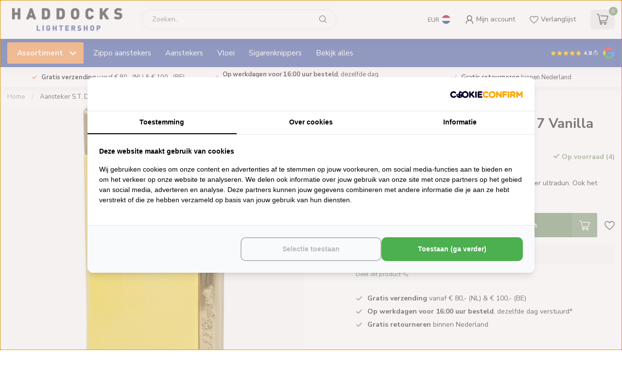

--- FILE ---
content_type: text/html;charset=utf-8
request_url: https://www.haddockslightershop.com/nl/aansteker-st-dupont-slim-7-vanilla-gold.html
body_size: 31080
content:
<!DOCTYPE html>
<html lang="nl">
  
  
  
  
  <head>
    <!-- Google Tag Manager -->
<script>(function(w,d,s,l,i){w[l]=w[l]||[];w[l].push({'gtm.start':
new Date().getTime(),event:'gtm.js'});var f=d.getElementsByTagName(s)[0],
j=d.createElement(s),dl=l!='dataLayer'?'&l='+l:'';j.async=true;j.src=
'https://www.googletagmanager.com/gtm.js?id='+i+dl;f.parentNode.insertBefore(j,f);
})(window,document,'script','dataLayer','GTM-WFBJGFBT');</script>
<!-- End Google Tag Manager -->
    
 
<!-- Lightspeed Netherlands B.V. - Custom head by Hoysem - E-commerce marketing zonder bullsh*t -->   
<meta charset="utf-8"/>
<link rel="canonical" href="https://www.haddockslightershop.com/nl/aansteker-st-dupont-slim-7-vanilla-gold.html"/>
<meta name="robots" content="index, follow"/>
	  
<link rel="alternate" href="https://www.haddockslightershop.com/index.rss" type="application/rss+xml" title="Nieuwe producten"/>
<meta property="og:url" content="https://www.haddockslightershop.com/nl/aansteker-st-dupont-slim-7-vanilla-gold.html"/>
<meta property="og:site_name" content="Haddocks Lightershop"/>
<meta property="og:title" content="S.T. Dupont Aansteker S.T. Dupont Slim 7 Vanilla Gold - Haddocks Lightershop"/>
<meta property="og:description" content="S.T. Dupont Aansteker S.T. Dupont Slim 7 Vanilla Gold bestel je online bij Haddocks Lightershop. Grootste assortiment van Nederland en de goedkoopste prijzen! Klanten geven ons een een 4.8 van de 5."/>
    
<meta name="google-site-verification" content="_vf_CuOYALnwUoQ3SJ_cbuh5UsvKF4dh2e8yg4FP3Hc"/>
    
<meta name="google-site-verification" content="M-j6cds4FgpQxrvvdaOHwf4mVlionh4thAtTQswG7RU"/>
<script>
/* DyApps Theme Addons config */
if( !window.dyapps ){ window.dyapps = {}; }
window.dyapps.addons = {
 "enabled": true,
 "created_at": "22-06-2023 13:42:42",
 "settings": {
    "matrix_separator": ",",
    "filterGroupSwatches": [],
    "swatchesForCustomFields": [],
    "plan": {
     "can_variant_group": true,
     "can_stockify": true,
     "can_vat_switcher": true,
     "can_age_popup": false,
     "can_custom_qty": false,
     "can_data01_colors": false
    },
    "advancedVariants": {
     "enabled": false,
     "price_in_dropdown": true,
     "stockify_in_dropdown": true,
     "disable_out_of_stock": true,
     "grid_swatches_container_selector": ".dy-collection-grid-swatch-holder",
     "grid_swatches_position": "left",
     "grid_swatches_max_colors": 4,
     "grid_swatches_enabled": true,
     "variant_status_icon": false,
     "display_type": "select",
     "product_swatches_size": "default",
     "live_pricing": true
    },
    "age_popup": {
     "enabled": false,
     "logo_url": "",
     "image_footer_url": "",
     "text": {
                 
        "nl": {
         "content": "<h3>Bevestig je leeftijd<\/h3><p>Je moet 18 jaar of ouder zijn om deze website te bezoeken.<\/p>",
         "content_no": "<h3>Sorry!<\/h3><p>Je kunt deze website helaas niet bezoeken.<\/p>",
         "button_yes": "Ik ben 18 jaar of ouder",
         "button_no": "Ik ben jonger dan 18",
        } ,          
        "en": {
         "content": "<h3>Confirm your age<\/h3><p>You must be over the age of 18 to enter this website.<\/p>",
         "content_no": "<h3>Sorry!<\/h3><p>Unfortunately you cannot access this website.<\/p>",
         "button_yes": "I am 18 years or older",
         "button_no": "I am under 18",
        }        }
    },
    "stockify": {
     "enabled": false,
     "stock_trigger_type": "outofstock",
     "optin_policy": false,
     "api": "https://my.dyapps.io/api/public/d1cef5697f/stockify/subscribe",
     "text": {
                 
        "nl": {
         "email_placeholder": "Jouw e-mailadres",
         "button_trigger": "Geef me een seintje bij voorraad",
         "button_submit": "Houd me op de hoogte!",
         "title": "Laat je e-mailadres achter",
         "desc": "Helaas is dit product momenteel uitverkocht. Laat je e-mailadres achter en we sturen je een e-mail wanneer het product weer beschikbaar is.",
         "bottom_text": "We gebruiken je gegevens alleen voor deze email. Meer info in onze <a href=\"\/service\/privacy-policy\/\" target=\"_blank\">privacy policy<\/a>."
        } ,          
        "en": {
         "email_placeholder": "Your email address",
         "button_trigger": "Notify me when back in stock",
         "button_submit": "Keep me updated!",
         "title": "Leave your email address",
         "desc": "Unfortunately this item is out of stock right now. Leave your email address below and we'll send you an email when the item is available again.",
         "bottom_text": "We use your data to send this email. Read more in our <a href=\"\/service\/privacy-policy\/\" target=\"_blank\">privacy policy<\/a>."
        }        }
    },
    "categoryBanners": {
     "enabled": true,
     "mobile_breakpoint": "576px",
     "category_banner": [],
     "banners": {
             }
    }
 },
 "swatches": {
 "default": {"is_default": true, "type": "multi", "values": {"background-size": "10px 10px", "background-position": "0 0, 0 5px, 5px -5px, -5px 0px", "background-image": "linear-gradient(45deg, rgba(100,100,100,0.3) 25%, transparent 25%),  linear-gradient(-45deg, rgba(100,100,100,0.3) 25%, transparent 25%),  linear-gradient(45deg, transparent 75%, rgba(100,100,100,0.3) 75%),  linear-gradient(-45deg, transparent 75%, rgba(100,100,100,0.3) 75%)"}} ,   }
};
</script><!-- Lightspeed Netherlands B.V. - Custom head by Hoysem - E-commerce marketing zonder bullsh*t --><title>Aansteker S.T. Dupont Slim 7 Vanilla Gold - Haddocks Lightershop</title>
<meta name="description" content="Aansteker S.T. Dupont Slim 7 Vanilla Gold bestel je online bij Haddocks Lightershop. Grootste assortiment van Nederland en de goedkoopste prijzen! Klanten geven ons een een 4.8 van de 5."/>
  
    
<link rel="preconnect" href="https://cdn.webshopapp.com">
<link rel="preconnect" href="https://fonts.googleapis.com">
<link rel="preconnect" href="https://fonts.gstatic.com" crossorigin>
<meta name="ahrefs-site-verification" content="607c53557c0398e549a2ecd89a271d0f182cb23559c5bad5ddc515367bfb619d">
<script src="https://analytics.ahrefs.com/analytics.js" data-key="0rbpr+XXEjFCZP8UayNNsQ" async></script>

<meta name="dyapps-addons-enabled" content="false">
<meta name="dyapps-addons-version" content="2022081001">
<meta name="dyapps-theme-name" content="Proxima">
<meta name="dyapps-theme-editor" content="true">

<meta http-equiv="X-UA-Compatible" content="IE=edge">
<meta name="viewport" content="width=device-width, initial-scale=1">

<link rel="shortcut icon" href="https://cdn.webshopapp.com/shops/106092/themes/182155/v/1934593/assets/favicon.ico?20230729164303" type="image/x-icon" />
<link rel="preload" as="image" href="https://cdn.webshopapp.com/shops/106092/themes/182155/v/1923150/assets/logo.png?20230616001523">


	<link rel="preload" as="image" href="https://cdn.webshopapp.com/shops/106092/files/406524559/650x650x2/aansteker-st-dupont-slim-7-vanilla-gold.jpg">

<script src="https://cdn.webshopapp.com/shops/106092/themes/182155/assets/jquery-1-12-4-min.js?20250912152208" defer></script>
<script>if(navigator.userAgent.indexOf("MSIE ") > -1 || navigator.userAgent.indexOf("Trident/") > -1) { document.write('<script src="https://cdn.webshopapp.com/shops/106092/themes/182155/assets/intersection-observer-polyfill.js?20250912152208">\x3C/script>') }</script>

<style>/*!
 * Bootstrap Reboot v4.6.1 (https://getbootstrap.com/)
 * Copyright 2011-2021 The Bootstrap Authors
 * Copyright 2011-2021 Twitter, Inc.
 * Licensed under MIT (https://github.com/twbs/bootstrap/blob/main/LICENSE)
 * Forked from Normalize.css, licensed MIT (https://github.com/necolas/normalize.css/blob/master/LICENSE.md)
 */*,*::before,*::after{box-sizing:border-box}html{font-family:sans-serif;line-height:1.15;-webkit-text-size-adjust:100%;-webkit-tap-highlight-color:rgba(0,0,0,0)}article,aside,figcaption,figure,footer,header,hgroup,main,nav,section{display:block}body{margin:0;font-family:-apple-system,BlinkMacSystemFont,"Segoe UI",Roboto,"Helvetica Neue",Arial,"Noto Sans","Liberation Sans",sans-serif,"Apple Color Emoji","Segoe UI Emoji","Segoe UI Symbol","Noto Color Emoji";font-size:1rem;font-weight:400;line-height:1.42857143;color:#212529;text-align:left;background-color:#fff}[tabindex="-1"]:focus:not(:focus-visible){outline:0 !important}hr{box-sizing:content-box;height:0;overflow:visible}h1,h2,h3,h4,h5,h6{margin-top:0;margin-bottom:.5rem}p{margin-top:0;margin-bottom:1rem}abbr[title],abbr[data-original-title]{text-decoration:underline;text-decoration:underline dotted;cursor:help;border-bottom:0;text-decoration-skip-ink:none}address{margin-bottom:1rem;font-style:normal;line-height:inherit}ol,ul,dl{margin-top:0;margin-bottom:1rem}ol ol,ul ul,ol ul,ul ol{margin-bottom:0}dt{font-weight:700}dd{margin-bottom:.5rem;margin-left:0}blockquote{margin:0 0 1rem}b,strong{font-weight:bolder}small{font-size:80%}sub,sup{position:relative;font-size:75%;line-height:0;vertical-align:baseline}sub{bottom:-0.25em}sup{top:-0.5em}a{color:#007bff;text-decoration:none;background-color:transparent}a:hover{color:#0056b3;text-decoration:underline}a:not([href]):not([class]){color:inherit;text-decoration:none}a:not([href]):not([class]):hover{color:inherit;text-decoration:none}pre,code,kbd,samp{font-family:SFMono-Regular,Menlo,Monaco,Consolas,"Liberation Mono","Courier New",monospace;font-size:1em}pre{margin-top:0;margin-bottom:1rem;overflow:auto;-ms-overflow-style:scrollbar}figure{margin:0 0 1rem}img{vertical-align:middle;border-style:none}svg{overflow:hidden;vertical-align:middle}table{border-collapse:collapse}caption{padding-top:.75rem;padding-bottom:.75rem;color:#6c757d;text-align:left;caption-side:bottom}th{text-align:inherit;text-align:-webkit-match-parent}label{display:inline-block;margin-bottom:.5rem}button{border-radius:0}button:focus:not(:focus-visible){outline:0}input,button,select,optgroup,textarea{margin:0;font-family:inherit;font-size:inherit;line-height:inherit}button,input{overflow:visible}button,select{text-transform:none}[role=button]{cursor:pointer}select{word-wrap:normal}button,[type=button],[type=reset],[type=submit]{-webkit-appearance:button}button:not(:disabled),[type=button]:not(:disabled),[type=reset]:not(:disabled),[type=submit]:not(:disabled){cursor:pointer}button::-moz-focus-inner,[type=button]::-moz-focus-inner,[type=reset]::-moz-focus-inner,[type=submit]::-moz-focus-inner{padding:0;border-style:none}input[type=radio],input[type=checkbox]{box-sizing:border-box;padding:0}textarea{overflow:auto;resize:vertical}fieldset{min-width:0;padding:0;margin:0;border:0}legend{display:block;width:100%;max-width:100%;padding:0;margin-bottom:.5rem;font-size:1.5rem;line-height:inherit;color:inherit;white-space:normal}progress{vertical-align:baseline}[type=number]::-webkit-inner-spin-button,[type=number]::-webkit-outer-spin-button{height:auto}[type=search]{outline-offset:-2px;-webkit-appearance:none}[type=search]::-webkit-search-decoration{-webkit-appearance:none}::-webkit-file-upload-button{font:inherit;-webkit-appearance:button}output{display:inline-block}summary{display:list-item;cursor:pointer}template{display:none}[hidden]{display:none !important}/*!
 * Bootstrap Grid v4.6.1 (https://getbootstrap.com/)
 * Copyright 2011-2021 The Bootstrap Authors
 * Copyright 2011-2021 Twitter, Inc.
 * Licensed under MIT (https://github.com/twbs/bootstrap/blob/main/LICENSE)
 */html{box-sizing:border-box;-ms-overflow-style:scrollbar}*,*::before,*::after{box-sizing:inherit}.container,.container-fluid,.container-xl,.container-lg,.container-md,.container-sm{width:100%;padding-right:15px;padding-left:15px;margin-right:auto;margin-left:auto}@media(min-width: 576px){.container-sm,.container{max-width:540px}}@media(min-width: 768px){.container-md,.container-sm,.container{max-width:720px}}@media(min-width: 992px){.container-lg,.container-md,.container-sm,.container{max-width:960px}}@media(min-width: 1200px){.container-xl,.container-lg,.container-md,.container-sm,.container{max-width:1140px}}.row{display:flex;flex-wrap:wrap;margin-right:-15px;margin-left:-15px}.no-gutters{margin-right:0;margin-left:0}.no-gutters>.col,.no-gutters>[class*=col-]{padding-right:0;padding-left:0}.col-xl,.col-xl-auto,.col-xl-12,.col-xl-11,.col-xl-10,.col-xl-9,.col-xl-8,.col-xl-7,.col-xl-6,.col-xl-5,.col-xl-4,.col-xl-3,.col-xl-2,.col-xl-1,.col-lg,.col-lg-auto,.col-lg-12,.col-lg-11,.col-lg-10,.col-lg-9,.col-lg-8,.col-lg-7,.col-lg-6,.col-lg-5,.col-lg-4,.col-lg-3,.col-lg-2,.col-lg-1,.col-md,.col-md-auto,.col-md-12,.col-md-11,.col-md-10,.col-md-9,.col-md-8,.col-md-7,.col-md-6,.col-md-5,.col-md-4,.col-md-3,.col-md-2,.col-md-1,.col-sm,.col-sm-auto,.col-sm-12,.col-sm-11,.col-sm-10,.col-sm-9,.col-sm-8,.col-sm-7,.col-sm-6,.col-sm-5,.col-sm-4,.col-sm-3,.col-sm-2,.col-sm-1,.col,.col-auto,.col-12,.col-11,.col-10,.col-9,.col-8,.col-7,.col-6,.col-5,.col-4,.col-3,.col-2,.col-1{position:relative;width:100%;padding-right:15px;padding-left:15px}.col{flex-basis:0;flex-grow:1;max-width:100%}.row-cols-1>*{flex:0 0 100%;max-width:100%}.row-cols-2>*{flex:0 0 50%;max-width:50%}.row-cols-3>*{flex:0 0 33.3333333333%;max-width:33.3333333333%}.row-cols-4>*{flex:0 0 25%;max-width:25%}.row-cols-5>*{flex:0 0 20%;max-width:20%}.row-cols-6>*{flex:0 0 16.6666666667%;max-width:16.6666666667%}.col-auto{flex:0 0 auto;width:auto;max-width:100%}.col-1{flex:0 0 8.33333333%;max-width:8.33333333%}.col-2{flex:0 0 16.66666667%;max-width:16.66666667%}.col-3{flex:0 0 25%;max-width:25%}.col-4{flex:0 0 33.33333333%;max-width:33.33333333%}.col-5{flex:0 0 41.66666667%;max-width:41.66666667%}.col-6{flex:0 0 50%;max-width:50%}.col-7{flex:0 0 58.33333333%;max-width:58.33333333%}.col-8{flex:0 0 66.66666667%;max-width:66.66666667%}.col-9{flex:0 0 75%;max-width:75%}.col-10{flex:0 0 83.33333333%;max-width:83.33333333%}.col-11{flex:0 0 91.66666667%;max-width:91.66666667%}.col-12{flex:0 0 100%;max-width:100%}.order-first{order:-1}.order-last{order:13}.order-0{order:0}.order-1{order:1}.order-2{order:2}.order-3{order:3}.order-4{order:4}.order-5{order:5}.order-6{order:6}.order-7{order:7}.order-8{order:8}.order-9{order:9}.order-10{order:10}.order-11{order:11}.order-12{order:12}.offset-1{margin-left:8.33333333%}.offset-2{margin-left:16.66666667%}.offset-3{margin-left:25%}.offset-4{margin-left:33.33333333%}.offset-5{margin-left:41.66666667%}.offset-6{margin-left:50%}.offset-7{margin-left:58.33333333%}.offset-8{margin-left:66.66666667%}.offset-9{margin-left:75%}.offset-10{margin-left:83.33333333%}.offset-11{margin-left:91.66666667%}@media(min-width: 576px){.col-sm{flex-basis:0;flex-grow:1;max-width:100%}.row-cols-sm-1>*{flex:0 0 100%;max-width:100%}.row-cols-sm-2>*{flex:0 0 50%;max-width:50%}.row-cols-sm-3>*{flex:0 0 33.3333333333%;max-width:33.3333333333%}.row-cols-sm-4>*{flex:0 0 25%;max-width:25%}.row-cols-sm-5>*{flex:0 0 20%;max-width:20%}.row-cols-sm-6>*{flex:0 0 16.6666666667%;max-width:16.6666666667%}.col-sm-auto{flex:0 0 auto;width:auto;max-width:100%}.col-sm-1{flex:0 0 8.33333333%;max-width:8.33333333%}.col-sm-2{flex:0 0 16.66666667%;max-width:16.66666667%}.col-sm-3{flex:0 0 25%;max-width:25%}.col-sm-4{flex:0 0 33.33333333%;max-width:33.33333333%}.col-sm-5{flex:0 0 41.66666667%;max-width:41.66666667%}.col-sm-6{flex:0 0 50%;max-width:50%}.col-sm-7{flex:0 0 58.33333333%;max-width:58.33333333%}.col-sm-8{flex:0 0 66.66666667%;max-width:66.66666667%}.col-sm-9{flex:0 0 75%;max-width:75%}.col-sm-10{flex:0 0 83.33333333%;max-width:83.33333333%}.col-sm-11{flex:0 0 91.66666667%;max-width:91.66666667%}.col-sm-12{flex:0 0 100%;max-width:100%}.order-sm-first{order:-1}.order-sm-last{order:13}.order-sm-0{order:0}.order-sm-1{order:1}.order-sm-2{order:2}.order-sm-3{order:3}.order-sm-4{order:4}.order-sm-5{order:5}.order-sm-6{order:6}.order-sm-7{order:7}.order-sm-8{order:8}.order-sm-9{order:9}.order-sm-10{order:10}.order-sm-11{order:11}.order-sm-12{order:12}.offset-sm-0{margin-left:0}.offset-sm-1{margin-left:8.33333333%}.offset-sm-2{margin-left:16.66666667%}.offset-sm-3{margin-left:25%}.offset-sm-4{margin-left:33.33333333%}.offset-sm-5{margin-left:41.66666667%}.offset-sm-6{margin-left:50%}.offset-sm-7{margin-left:58.33333333%}.offset-sm-8{margin-left:66.66666667%}.offset-sm-9{margin-left:75%}.offset-sm-10{margin-left:83.33333333%}.offset-sm-11{margin-left:91.66666667%}}@media(min-width: 768px){.col-md{flex-basis:0;flex-grow:1;max-width:100%}.row-cols-md-1>*{flex:0 0 100%;max-width:100%}.row-cols-md-2>*{flex:0 0 50%;max-width:50%}.row-cols-md-3>*{flex:0 0 33.3333333333%;max-width:33.3333333333%}.row-cols-md-4>*{flex:0 0 25%;max-width:25%}.row-cols-md-5>*{flex:0 0 20%;max-width:20%}.row-cols-md-6>*{flex:0 0 16.6666666667%;max-width:16.6666666667%}.col-md-auto{flex:0 0 auto;width:auto;max-width:100%}.col-md-1{flex:0 0 8.33333333%;max-width:8.33333333%}.col-md-2{flex:0 0 16.66666667%;max-width:16.66666667%}.col-md-3{flex:0 0 25%;max-width:25%}.col-md-4{flex:0 0 33.33333333%;max-width:33.33333333%}.col-md-5{flex:0 0 41.66666667%;max-width:41.66666667%}.col-md-6{flex:0 0 50%;max-width:50%}.col-md-7{flex:0 0 58.33333333%;max-width:58.33333333%}.col-md-8{flex:0 0 66.66666667%;max-width:66.66666667%}.col-md-9{flex:0 0 75%;max-width:75%}.col-md-10{flex:0 0 83.33333333%;max-width:83.33333333%}.col-md-11{flex:0 0 91.66666667%;max-width:91.66666667%}.col-md-12{flex:0 0 100%;max-width:100%}.order-md-first{order:-1}.order-md-last{order:13}.order-md-0{order:0}.order-md-1{order:1}.order-md-2{order:2}.order-md-3{order:3}.order-md-4{order:4}.order-md-5{order:5}.order-md-6{order:6}.order-md-7{order:7}.order-md-8{order:8}.order-md-9{order:9}.order-md-10{order:10}.order-md-11{order:11}.order-md-12{order:12}.offset-md-0{margin-left:0}.offset-md-1{margin-left:8.33333333%}.offset-md-2{margin-left:16.66666667%}.offset-md-3{margin-left:25%}.offset-md-4{margin-left:33.33333333%}.offset-md-5{margin-left:41.66666667%}.offset-md-6{margin-left:50%}.offset-md-7{margin-left:58.33333333%}.offset-md-8{margin-left:66.66666667%}.offset-md-9{margin-left:75%}.offset-md-10{margin-left:83.33333333%}.offset-md-11{margin-left:91.66666667%}}@media(min-width: 992px){.col-lg{flex-basis:0;flex-grow:1;max-width:100%}.row-cols-lg-1>*{flex:0 0 100%;max-width:100%}.row-cols-lg-2>*{flex:0 0 50%;max-width:50%}.row-cols-lg-3>*{flex:0 0 33.3333333333%;max-width:33.3333333333%}.row-cols-lg-4>*{flex:0 0 25%;max-width:25%}.row-cols-lg-5>*{flex:0 0 20%;max-width:20%}.row-cols-lg-6>*{flex:0 0 16.6666666667%;max-width:16.6666666667%}.col-lg-auto{flex:0 0 auto;width:auto;max-width:100%}.col-lg-1{flex:0 0 8.33333333%;max-width:8.33333333%}.col-lg-2{flex:0 0 16.66666667%;max-width:16.66666667%}.col-lg-3{flex:0 0 25%;max-width:25%}.col-lg-4{flex:0 0 33.33333333%;max-width:33.33333333%}.col-lg-5{flex:0 0 41.66666667%;max-width:41.66666667%}.col-lg-6{flex:0 0 50%;max-width:50%}.col-lg-7{flex:0 0 58.33333333%;max-width:58.33333333%}.col-lg-8{flex:0 0 66.66666667%;max-width:66.66666667%}.col-lg-9{flex:0 0 75%;max-width:75%}.col-lg-10{flex:0 0 83.33333333%;max-width:83.33333333%}.col-lg-11{flex:0 0 91.66666667%;max-width:91.66666667%}.col-lg-12{flex:0 0 100%;max-width:100%}.order-lg-first{order:-1}.order-lg-last{order:13}.order-lg-0{order:0}.order-lg-1{order:1}.order-lg-2{order:2}.order-lg-3{order:3}.order-lg-4{order:4}.order-lg-5{order:5}.order-lg-6{order:6}.order-lg-7{order:7}.order-lg-8{order:8}.order-lg-9{order:9}.order-lg-10{order:10}.order-lg-11{order:11}.order-lg-12{order:12}.offset-lg-0{margin-left:0}.offset-lg-1{margin-left:8.33333333%}.offset-lg-2{margin-left:16.66666667%}.offset-lg-3{margin-left:25%}.offset-lg-4{margin-left:33.33333333%}.offset-lg-5{margin-left:41.66666667%}.offset-lg-6{margin-left:50%}.offset-lg-7{margin-left:58.33333333%}.offset-lg-8{margin-left:66.66666667%}.offset-lg-9{margin-left:75%}.offset-lg-10{margin-left:83.33333333%}.offset-lg-11{margin-left:91.66666667%}}@media(min-width: 1200px){.col-xl{flex-basis:0;flex-grow:1;max-width:100%}.row-cols-xl-1>*{flex:0 0 100%;max-width:100%}.row-cols-xl-2>*{flex:0 0 50%;max-width:50%}.row-cols-xl-3>*{flex:0 0 33.3333333333%;max-width:33.3333333333%}.row-cols-xl-4>*{flex:0 0 25%;max-width:25%}.row-cols-xl-5>*{flex:0 0 20%;max-width:20%}.row-cols-xl-6>*{flex:0 0 16.6666666667%;max-width:16.6666666667%}.col-xl-auto{flex:0 0 auto;width:auto;max-width:100%}.col-xl-1{flex:0 0 8.33333333%;max-width:8.33333333%}.col-xl-2{flex:0 0 16.66666667%;max-width:16.66666667%}.col-xl-3{flex:0 0 25%;max-width:25%}.col-xl-4{flex:0 0 33.33333333%;max-width:33.33333333%}.col-xl-5{flex:0 0 41.66666667%;max-width:41.66666667%}.col-xl-6{flex:0 0 50%;max-width:50%}.col-xl-7{flex:0 0 58.33333333%;max-width:58.33333333%}.col-xl-8{flex:0 0 66.66666667%;max-width:66.66666667%}.col-xl-9{flex:0 0 75%;max-width:75%}.col-xl-10{flex:0 0 83.33333333%;max-width:83.33333333%}.col-xl-11{flex:0 0 91.66666667%;max-width:91.66666667%}.col-xl-12{flex:0 0 100%;max-width:100%}.order-xl-first{order:-1}.order-xl-last{order:13}.order-xl-0{order:0}.order-xl-1{order:1}.order-xl-2{order:2}.order-xl-3{order:3}.order-xl-4{order:4}.order-xl-5{order:5}.order-xl-6{order:6}.order-xl-7{order:7}.order-xl-8{order:8}.order-xl-9{order:9}.order-xl-10{order:10}.order-xl-11{order:11}.order-xl-12{order:12}.offset-xl-0{margin-left:0}.offset-xl-1{margin-left:8.33333333%}.offset-xl-2{margin-left:16.66666667%}.offset-xl-3{margin-left:25%}.offset-xl-4{margin-left:33.33333333%}.offset-xl-5{margin-left:41.66666667%}.offset-xl-6{margin-left:50%}.offset-xl-7{margin-left:58.33333333%}.offset-xl-8{margin-left:66.66666667%}.offset-xl-9{margin-left:75%}.offset-xl-10{margin-left:83.33333333%}.offset-xl-11{margin-left:91.66666667%}}.d-none{display:none !important}.d-inline{display:inline !important}.d-inline-block{display:inline-block !important}.d-block{display:block !important}.d-table{display:table !important}.d-table-row{display:table-row !important}.d-table-cell{display:table-cell !important}.d-flex{display:flex !important}.d-inline-flex{display:inline-flex !important}@media(min-width: 576px){.d-sm-none{display:none !important}.d-sm-inline{display:inline !important}.d-sm-inline-block{display:inline-block !important}.d-sm-block{display:block !important}.d-sm-table{display:table !important}.d-sm-table-row{display:table-row !important}.d-sm-table-cell{display:table-cell !important}.d-sm-flex{display:flex !important}.d-sm-inline-flex{display:inline-flex !important}}@media(min-width: 768px){.d-md-none{display:none !important}.d-md-inline{display:inline !important}.d-md-inline-block{display:inline-block !important}.d-md-block{display:block !important}.d-md-table{display:table !important}.d-md-table-row{display:table-row !important}.d-md-table-cell{display:table-cell !important}.d-md-flex{display:flex !important}.d-md-inline-flex{display:inline-flex !important}}@media(min-width: 992px){.d-lg-none{display:none !important}.d-lg-inline{display:inline !important}.d-lg-inline-block{display:inline-block !important}.d-lg-block{display:block !important}.d-lg-table{display:table !important}.d-lg-table-row{display:table-row !important}.d-lg-table-cell{display:table-cell !important}.d-lg-flex{display:flex !important}.d-lg-inline-flex{display:inline-flex !important}}@media(min-width: 1200px){.d-xl-none{display:none !important}.d-xl-inline{display:inline !important}.d-xl-inline-block{display:inline-block !important}.d-xl-block{display:block !important}.d-xl-table{display:table !important}.d-xl-table-row{display:table-row !important}.d-xl-table-cell{display:table-cell !important}.d-xl-flex{display:flex !important}.d-xl-inline-flex{display:inline-flex !important}}@media print{.d-print-none{display:none !important}.d-print-inline{display:inline !important}.d-print-inline-block{display:inline-block !important}.d-print-block{display:block !important}.d-print-table{display:table !important}.d-print-table-row{display:table-row !important}.d-print-table-cell{display:table-cell !important}.d-print-flex{display:flex !important}.d-print-inline-flex{display:inline-flex !important}}.flex-row{flex-direction:row !important}.flex-column{flex-direction:column !important}.flex-row-reverse{flex-direction:row-reverse !important}.flex-column-reverse{flex-direction:column-reverse !important}.flex-wrap{flex-wrap:wrap !important}.flex-nowrap{flex-wrap:nowrap !important}.flex-wrap-reverse{flex-wrap:wrap-reverse !important}.flex-fill{flex:1 1 auto !important}.flex-grow-0{flex-grow:0 !important}.flex-grow-1{flex-grow:1 !important}.flex-shrink-0{flex-shrink:0 !important}.flex-shrink-1{flex-shrink:1 !important}.justify-content-start{justify-content:flex-start !important}.justify-content-end{justify-content:flex-end !important}.justify-content-center{justify-content:center !important}.justify-content-between{justify-content:space-between !important}.justify-content-around{justify-content:space-around !important}.align-items-start{align-items:flex-start !important}.align-items-end{align-items:flex-end !important}.align-items-center{align-items:center !important}.align-items-baseline{align-items:baseline !important}.align-items-stretch{align-items:stretch !important}.align-content-start{align-content:flex-start !important}.align-content-end{align-content:flex-end !important}.align-content-center{align-content:center !important}.align-content-between{align-content:space-between !important}.align-content-around{align-content:space-around !important}.align-content-stretch{align-content:stretch !important}.align-self-auto{align-self:auto !important}.align-self-start{align-self:flex-start !important}.align-self-end{align-self:flex-end !important}.align-self-center{align-self:center !important}.align-self-baseline{align-self:baseline !important}.align-self-stretch{align-self:stretch !important}@media(min-width: 576px){.flex-sm-row{flex-direction:row !important}.flex-sm-column{flex-direction:column !important}.flex-sm-row-reverse{flex-direction:row-reverse !important}.flex-sm-column-reverse{flex-direction:column-reverse !important}.flex-sm-wrap{flex-wrap:wrap !important}.flex-sm-nowrap{flex-wrap:nowrap !important}.flex-sm-wrap-reverse{flex-wrap:wrap-reverse !important}.flex-sm-fill{flex:1 1 auto !important}.flex-sm-grow-0{flex-grow:0 !important}.flex-sm-grow-1{flex-grow:1 !important}.flex-sm-shrink-0{flex-shrink:0 !important}.flex-sm-shrink-1{flex-shrink:1 !important}.justify-content-sm-start{justify-content:flex-start !important}.justify-content-sm-end{justify-content:flex-end !important}.justify-content-sm-center{justify-content:center !important}.justify-content-sm-between{justify-content:space-between !important}.justify-content-sm-around{justify-content:space-around !important}.align-items-sm-start{align-items:flex-start !important}.align-items-sm-end{align-items:flex-end !important}.align-items-sm-center{align-items:center !important}.align-items-sm-baseline{align-items:baseline !important}.align-items-sm-stretch{align-items:stretch !important}.align-content-sm-start{align-content:flex-start !important}.align-content-sm-end{align-content:flex-end !important}.align-content-sm-center{align-content:center !important}.align-content-sm-between{align-content:space-between !important}.align-content-sm-around{align-content:space-around !important}.align-content-sm-stretch{align-content:stretch !important}.align-self-sm-auto{align-self:auto !important}.align-self-sm-start{align-self:flex-start !important}.align-self-sm-end{align-self:flex-end !important}.align-self-sm-center{align-self:center !important}.align-self-sm-baseline{align-self:baseline !important}.align-self-sm-stretch{align-self:stretch !important}}@media(min-width: 768px){.flex-md-row{flex-direction:row !important}.flex-md-column{flex-direction:column !important}.flex-md-row-reverse{flex-direction:row-reverse !important}.flex-md-column-reverse{flex-direction:column-reverse !important}.flex-md-wrap{flex-wrap:wrap !important}.flex-md-nowrap{flex-wrap:nowrap !important}.flex-md-wrap-reverse{flex-wrap:wrap-reverse !important}.flex-md-fill{flex:1 1 auto !important}.flex-md-grow-0{flex-grow:0 !important}.flex-md-grow-1{flex-grow:1 !important}.flex-md-shrink-0{flex-shrink:0 !important}.flex-md-shrink-1{flex-shrink:1 !important}.justify-content-md-start{justify-content:flex-start !important}.justify-content-md-end{justify-content:flex-end !important}.justify-content-md-center{justify-content:center !important}.justify-content-md-between{justify-content:space-between !important}.justify-content-md-around{justify-content:space-around !important}.align-items-md-start{align-items:flex-start !important}.align-items-md-end{align-items:flex-end !important}.align-items-md-center{align-items:center !important}.align-items-md-baseline{align-items:baseline !important}.align-items-md-stretch{align-items:stretch !important}.align-content-md-start{align-content:flex-start !important}.align-content-md-end{align-content:flex-end !important}.align-content-md-center{align-content:center !important}.align-content-md-between{align-content:space-between !important}.align-content-md-around{align-content:space-around !important}.align-content-md-stretch{align-content:stretch !important}.align-self-md-auto{align-self:auto !important}.align-self-md-start{align-self:flex-start !important}.align-self-md-end{align-self:flex-end !important}.align-self-md-center{align-self:center !important}.align-self-md-baseline{align-self:baseline !important}.align-self-md-stretch{align-self:stretch !important}}@media(min-width: 992px){.flex-lg-row{flex-direction:row !important}.flex-lg-column{flex-direction:column !important}.flex-lg-row-reverse{flex-direction:row-reverse !important}.flex-lg-column-reverse{flex-direction:column-reverse !important}.flex-lg-wrap{flex-wrap:wrap !important}.flex-lg-nowrap{flex-wrap:nowrap !important}.flex-lg-wrap-reverse{flex-wrap:wrap-reverse !important}.flex-lg-fill{flex:1 1 auto !important}.flex-lg-grow-0{flex-grow:0 !important}.flex-lg-grow-1{flex-grow:1 !important}.flex-lg-shrink-0{flex-shrink:0 !important}.flex-lg-shrink-1{flex-shrink:1 !important}.justify-content-lg-start{justify-content:flex-start !important}.justify-content-lg-end{justify-content:flex-end !important}.justify-content-lg-center{justify-content:center !important}.justify-content-lg-between{justify-content:space-between !important}.justify-content-lg-around{justify-content:space-around !important}.align-items-lg-start{align-items:flex-start !important}.align-items-lg-end{align-items:flex-end !important}.align-items-lg-center{align-items:center !important}.align-items-lg-baseline{align-items:baseline !important}.align-items-lg-stretch{align-items:stretch !important}.align-content-lg-start{align-content:flex-start !important}.align-content-lg-end{align-content:flex-end !important}.align-content-lg-center{align-content:center !important}.align-content-lg-between{align-content:space-between !important}.align-content-lg-around{align-content:space-around !important}.align-content-lg-stretch{align-content:stretch !important}.align-self-lg-auto{align-self:auto !important}.align-self-lg-start{align-self:flex-start !important}.align-self-lg-end{align-self:flex-end !important}.align-self-lg-center{align-self:center !important}.align-self-lg-baseline{align-self:baseline !important}.align-self-lg-stretch{align-self:stretch !important}}@media(min-width: 1200px){.flex-xl-row{flex-direction:row !important}.flex-xl-column{flex-direction:column !important}.flex-xl-row-reverse{flex-direction:row-reverse !important}.flex-xl-column-reverse{flex-direction:column-reverse !important}.flex-xl-wrap{flex-wrap:wrap !important}.flex-xl-nowrap{flex-wrap:nowrap !important}.flex-xl-wrap-reverse{flex-wrap:wrap-reverse !important}.flex-xl-fill{flex:1 1 auto !important}.flex-xl-grow-0{flex-grow:0 !important}.flex-xl-grow-1{flex-grow:1 !important}.flex-xl-shrink-0{flex-shrink:0 !important}.flex-xl-shrink-1{flex-shrink:1 !important}.justify-content-xl-start{justify-content:flex-start !important}.justify-content-xl-end{justify-content:flex-end !important}.justify-content-xl-center{justify-content:center !important}.justify-content-xl-between{justify-content:space-between !important}.justify-content-xl-around{justify-content:space-around !important}.align-items-xl-start{align-items:flex-start !important}.align-items-xl-end{align-items:flex-end !important}.align-items-xl-center{align-items:center !important}.align-items-xl-baseline{align-items:baseline !important}.align-items-xl-stretch{align-items:stretch !important}.align-content-xl-start{align-content:flex-start !important}.align-content-xl-end{align-content:flex-end !important}.align-content-xl-center{align-content:center !important}.align-content-xl-between{align-content:space-between !important}.align-content-xl-around{align-content:space-around !important}.align-content-xl-stretch{align-content:stretch !important}.align-self-xl-auto{align-self:auto !important}.align-self-xl-start{align-self:flex-start !important}.align-self-xl-end{align-self:flex-end !important}.align-self-xl-center{align-self:center !important}.align-self-xl-baseline{align-self:baseline !important}.align-self-xl-stretch{align-self:stretch !important}}.m-0{margin:0 !important}.mt-0,.my-0{margin-top:0 !important}.mr-0,.mx-0{margin-right:0 !important}.mb-0,.my-0{margin-bottom:0 !important}.ml-0,.mx-0{margin-left:0 !important}.m-1{margin:5px !important}.mt-1,.my-1{margin-top:5px !important}.mr-1,.mx-1{margin-right:5px !important}.mb-1,.my-1{margin-bottom:5px !important}.ml-1,.mx-1{margin-left:5px !important}.m-2{margin:10px !important}.mt-2,.my-2{margin-top:10px !important}.mr-2,.mx-2{margin-right:10px !important}.mb-2,.my-2{margin-bottom:10px !important}.ml-2,.mx-2{margin-left:10px !important}.m-3{margin:15px !important}.mt-3,.my-3{margin-top:15px !important}.mr-3,.mx-3{margin-right:15px !important}.mb-3,.my-3{margin-bottom:15px !important}.ml-3,.mx-3{margin-left:15px !important}.m-4{margin:30px !important}.mt-4,.my-4{margin-top:30px !important}.mr-4,.mx-4{margin-right:30px !important}.mb-4,.my-4{margin-bottom:30px !important}.ml-4,.mx-4{margin-left:30px !important}.m-5{margin:50px !important}.mt-5,.my-5{margin-top:50px !important}.mr-5,.mx-5{margin-right:50px !important}.mb-5,.my-5{margin-bottom:50px !important}.ml-5,.mx-5{margin-left:50px !important}.m-6{margin:80px !important}.mt-6,.my-6{margin-top:80px !important}.mr-6,.mx-6{margin-right:80px !important}.mb-6,.my-6{margin-bottom:80px !important}.ml-6,.mx-6{margin-left:80px !important}.p-0{padding:0 !important}.pt-0,.py-0{padding-top:0 !important}.pr-0,.px-0{padding-right:0 !important}.pb-0,.py-0{padding-bottom:0 !important}.pl-0,.px-0{padding-left:0 !important}.p-1{padding:5px !important}.pt-1,.py-1{padding-top:5px !important}.pr-1,.px-1{padding-right:5px !important}.pb-1,.py-1{padding-bottom:5px !important}.pl-1,.px-1{padding-left:5px !important}.p-2{padding:10px !important}.pt-2,.py-2{padding-top:10px !important}.pr-2,.px-2{padding-right:10px !important}.pb-2,.py-2{padding-bottom:10px !important}.pl-2,.px-2{padding-left:10px !important}.p-3{padding:15px !important}.pt-3,.py-3{padding-top:15px !important}.pr-3,.px-3{padding-right:15px !important}.pb-3,.py-3{padding-bottom:15px !important}.pl-3,.px-3{padding-left:15px !important}.p-4{padding:30px !important}.pt-4,.py-4{padding-top:30px !important}.pr-4,.px-4{padding-right:30px !important}.pb-4,.py-4{padding-bottom:30px !important}.pl-4,.px-4{padding-left:30px !important}.p-5{padding:50px !important}.pt-5,.py-5{padding-top:50px !important}.pr-5,.px-5{padding-right:50px !important}.pb-5,.py-5{padding-bottom:50px !important}.pl-5,.px-5{padding-left:50px !important}.p-6{padding:80px !important}.pt-6,.py-6{padding-top:80px !important}.pr-6,.px-6{padding-right:80px !important}.pb-6,.py-6{padding-bottom:80px !important}.pl-6,.px-6{padding-left:80px !important}.m-n1{margin:-5px !important}.mt-n1,.my-n1{margin-top:-5px !important}.mr-n1,.mx-n1{margin-right:-5px !important}.mb-n1,.my-n1{margin-bottom:-5px !important}.ml-n1,.mx-n1{margin-left:-5px !important}.m-n2{margin:-10px !important}.mt-n2,.my-n2{margin-top:-10px !important}.mr-n2,.mx-n2{margin-right:-10px !important}.mb-n2,.my-n2{margin-bottom:-10px !important}.ml-n2,.mx-n2{margin-left:-10px !important}.m-n3{margin:-15px !important}.mt-n3,.my-n3{margin-top:-15px !important}.mr-n3,.mx-n3{margin-right:-15px !important}.mb-n3,.my-n3{margin-bottom:-15px !important}.ml-n3,.mx-n3{margin-left:-15px !important}.m-n4{margin:-30px !important}.mt-n4,.my-n4{margin-top:-30px !important}.mr-n4,.mx-n4{margin-right:-30px !important}.mb-n4,.my-n4{margin-bottom:-30px !important}.ml-n4,.mx-n4{margin-left:-30px !important}.m-n5{margin:-50px !important}.mt-n5,.my-n5{margin-top:-50px !important}.mr-n5,.mx-n5{margin-right:-50px !important}.mb-n5,.my-n5{margin-bottom:-50px !important}.ml-n5,.mx-n5{margin-left:-50px !important}.m-n6{margin:-80px !important}.mt-n6,.my-n6{margin-top:-80px !important}.mr-n6,.mx-n6{margin-right:-80px !important}.mb-n6,.my-n6{margin-bottom:-80px !important}.ml-n6,.mx-n6{margin-left:-80px !important}.m-auto{margin:auto !important}.mt-auto,.my-auto{margin-top:auto !important}.mr-auto,.mx-auto{margin-right:auto !important}.mb-auto,.my-auto{margin-bottom:auto !important}.ml-auto,.mx-auto{margin-left:auto !important}@media(min-width: 576px){.m-sm-0{margin:0 !important}.mt-sm-0,.my-sm-0{margin-top:0 !important}.mr-sm-0,.mx-sm-0{margin-right:0 !important}.mb-sm-0,.my-sm-0{margin-bottom:0 !important}.ml-sm-0,.mx-sm-0{margin-left:0 !important}.m-sm-1{margin:5px !important}.mt-sm-1,.my-sm-1{margin-top:5px !important}.mr-sm-1,.mx-sm-1{margin-right:5px !important}.mb-sm-1,.my-sm-1{margin-bottom:5px !important}.ml-sm-1,.mx-sm-1{margin-left:5px !important}.m-sm-2{margin:10px !important}.mt-sm-2,.my-sm-2{margin-top:10px !important}.mr-sm-2,.mx-sm-2{margin-right:10px !important}.mb-sm-2,.my-sm-2{margin-bottom:10px !important}.ml-sm-2,.mx-sm-2{margin-left:10px !important}.m-sm-3{margin:15px !important}.mt-sm-3,.my-sm-3{margin-top:15px !important}.mr-sm-3,.mx-sm-3{margin-right:15px !important}.mb-sm-3,.my-sm-3{margin-bottom:15px !important}.ml-sm-3,.mx-sm-3{margin-left:15px !important}.m-sm-4{margin:30px !important}.mt-sm-4,.my-sm-4{margin-top:30px !important}.mr-sm-4,.mx-sm-4{margin-right:30px !important}.mb-sm-4,.my-sm-4{margin-bottom:30px !important}.ml-sm-4,.mx-sm-4{margin-left:30px !important}.m-sm-5{margin:50px !important}.mt-sm-5,.my-sm-5{margin-top:50px !important}.mr-sm-5,.mx-sm-5{margin-right:50px !important}.mb-sm-5,.my-sm-5{margin-bottom:50px !important}.ml-sm-5,.mx-sm-5{margin-left:50px !important}.m-sm-6{margin:80px !important}.mt-sm-6,.my-sm-6{margin-top:80px !important}.mr-sm-6,.mx-sm-6{margin-right:80px !important}.mb-sm-6,.my-sm-6{margin-bottom:80px !important}.ml-sm-6,.mx-sm-6{margin-left:80px !important}.p-sm-0{padding:0 !important}.pt-sm-0,.py-sm-0{padding-top:0 !important}.pr-sm-0,.px-sm-0{padding-right:0 !important}.pb-sm-0,.py-sm-0{padding-bottom:0 !important}.pl-sm-0,.px-sm-0{padding-left:0 !important}.p-sm-1{padding:5px !important}.pt-sm-1,.py-sm-1{padding-top:5px !important}.pr-sm-1,.px-sm-1{padding-right:5px !important}.pb-sm-1,.py-sm-1{padding-bottom:5px !important}.pl-sm-1,.px-sm-1{padding-left:5px !important}.p-sm-2{padding:10px !important}.pt-sm-2,.py-sm-2{padding-top:10px !important}.pr-sm-2,.px-sm-2{padding-right:10px !important}.pb-sm-2,.py-sm-2{padding-bottom:10px !important}.pl-sm-2,.px-sm-2{padding-left:10px !important}.p-sm-3{padding:15px !important}.pt-sm-3,.py-sm-3{padding-top:15px !important}.pr-sm-3,.px-sm-3{padding-right:15px !important}.pb-sm-3,.py-sm-3{padding-bottom:15px !important}.pl-sm-3,.px-sm-3{padding-left:15px !important}.p-sm-4{padding:30px !important}.pt-sm-4,.py-sm-4{padding-top:30px !important}.pr-sm-4,.px-sm-4{padding-right:30px !important}.pb-sm-4,.py-sm-4{padding-bottom:30px !important}.pl-sm-4,.px-sm-4{padding-left:30px !important}.p-sm-5{padding:50px !important}.pt-sm-5,.py-sm-5{padding-top:50px !important}.pr-sm-5,.px-sm-5{padding-right:50px !important}.pb-sm-5,.py-sm-5{padding-bottom:50px !important}.pl-sm-5,.px-sm-5{padding-left:50px !important}.p-sm-6{padding:80px !important}.pt-sm-6,.py-sm-6{padding-top:80px !important}.pr-sm-6,.px-sm-6{padding-right:80px !important}.pb-sm-6,.py-sm-6{padding-bottom:80px !important}.pl-sm-6,.px-sm-6{padding-left:80px !important}.m-sm-n1{margin:-5px !important}.mt-sm-n1,.my-sm-n1{margin-top:-5px !important}.mr-sm-n1,.mx-sm-n1{margin-right:-5px !important}.mb-sm-n1,.my-sm-n1{margin-bottom:-5px !important}.ml-sm-n1,.mx-sm-n1{margin-left:-5px !important}.m-sm-n2{margin:-10px !important}.mt-sm-n2,.my-sm-n2{margin-top:-10px !important}.mr-sm-n2,.mx-sm-n2{margin-right:-10px !important}.mb-sm-n2,.my-sm-n2{margin-bottom:-10px !important}.ml-sm-n2,.mx-sm-n2{margin-left:-10px !important}.m-sm-n3{margin:-15px !important}.mt-sm-n3,.my-sm-n3{margin-top:-15px !important}.mr-sm-n3,.mx-sm-n3{margin-right:-15px !important}.mb-sm-n3,.my-sm-n3{margin-bottom:-15px !important}.ml-sm-n3,.mx-sm-n3{margin-left:-15px !important}.m-sm-n4{margin:-30px !important}.mt-sm-n4,.my-sm-n4{margin-top:-30px !important}.mr-sm-n4,.mx-sm-n4{margin-right:-30px !important}.mb-sm-n4,.my-sm-n4{margin-bottom:-30px !important}.ml-sm-n4,.mx-sm-n4{margin-left:-30px !important}.m-sm-n5{margin:-50px !important}.mt-sm-n5,.my-sm-n5{margin-top:-50px !important}.mr-sm-n5,.mx-sm-n5{margin-right:-50px !important}.mb-sm-n5,.my-sm-n5{margin-bottom:-50px !important}.ml-sm-n5,.mx-sm-n5{margin-left:-50px !important}.m-sm-n6{margin:-80px !important}.mt-sm-n6,.my-sm-n6{margin-top:-80px !important}.mr-sm-n6,.mx-sm-n6{margin-right:-80px !important}.mb-sm-n6,.my-sm-n6{margin-bottom:-80px !important}.ml-sm-n6,.mx-sm-n6{margin-left:-80px !important}.m-sm-auto{margin:auto !important}.mt-sm-auto,.my-sm-auto{margin-top:auto !important}.mr-sm-auto,.mx-sm-auto{margin-right:auto !important}.mb-sm-auto,.my-sm-auto{margin-bottom:auto !important}.ml-sm-auto,.mx-sm-auto{margin-left:auto !important}}@media(min-width: 768px){.m-md-0{margin:0 !important}.mt-md-0,.my-md-0{margin-top:0 !important}.mr-md-0,.mx-md-0{margin-right:0 !important}.mb-md-0,.my-md-0{margin-bottom:0 !important}.ml-md-0,.mx-md-0{margin-left:0 !important}.m-md-1{margin:5px !important}.mt-md-1,.my-md-1{margin-top:5px !important}.mr-md-1,.mx-md-1{margin-right:5px !important}.mb-md-1,.my-md-1{margin-bottom:5px !important}.ml-md-1,.mx-md-1{margin-left:5px !important}.m-md-2{margin:10px !important}.mt-md-2,.my-md-2{margin-top:10px !important}.mr-md-2,.mx-md-2{margin-right:10px !important}.mb-md-2,.my-md-2{margin-bottom:10px !important}.ml-md-2,.mx-md-2{margin-left:10px !important}.m-md-3{margin:15px !important}.mt-md-3,.my-md-3{margin-top:15px !important}.mr-md-3,.mx-md-3{margin-right:15px !important}.mb-md-3,.my-md-3{margin-bottom:15px !important}.ml-md-3,.mx-md-3{margin-left:15px !important}.m-md-4{margin:30px !important}.mt-md-4,.my-md-4{margin-top:30px !important}.mr-md-4,.mx-md-4{margin-right:30px !important}.mb-md-4,.my-md-4{margin-bottom:30px !important}.ml-md-4,.mx-md-4{margin-left:30px !important}.m-md-5{margin:50px !important}.mt-md-5,.my-md-5{margin-top:50px !important}.mr-md-5,.mx-md-5{margin-right:50px !important}.mb-md-5,.my-md-5{margin-bottom:50px !important}.ml-md-5,.mx-md-5{margin-left:50px !important}.m-md-6{margin:80px !important}.mt-md-6,.my-md-6{margin-top:80px !important}.mr-md-6,.mx-md-6{margin-right:80px !important}.mb-md-6,.my-md-6{margin-bottom:80px !important}.ml-md-6,.mx-md-6{margin-left:80px !important}.p-md-0{padding:0 !important}.pt-md-0,.py-md-0{padding-top:0 !important}.pr-md-0,.px-md-0{padding-right:0 !important}.pb-md-0,.py-md-0{padding-bottom:0 !important}.pl-md-0,.px-md-0{padding-left:0 !important}.p-md-1{padding:5px !important}.pt-md-1,.py-md-1{padding-top:5px !important}.pr-md-1,.px-md-1{padding-right:5px !important}.pb-md-1,.py-md-1{padding-bottom:5px !important}.pl-md-1,.px-md-1{padding-left:5px !important}.p-md-2{padding:10px !important}.pt-md-2,.py-md-2{padding-top:10px !important}.pr-md-2,.px-md-2{padding-right:10px !important}.pb-md-2,.py-md-2{padding-bottom:10px !important}.pl-md-2,.px-md-2{padding-left:10px !important}.p-md-3{padding:15px !important}.pt-md-3,.py-md-3{padding-top:15px !important}.pr-md-3,.px-md-3{padding-right:15px !important}.pb-md-3,.py-md-3{padding-bottom:15px !important}.pl-md-3,.px-md-3{padding-left:15px !important}.p-md-4{padding:30px !important}.pt-md-4,.py-md-4{padding-top:30px !important}.pr-md-4,.px-md-4{padding-right:30px !important}.pb-md-4,.py-md-4{padding-bottom:30px !important}.pl-md-4,.px-md-4{padding-left:30px !important}.p-md-5{padding:50px !important}.pt-md-5,.py-md-5{padding-top:50px !important}.pr-md-5,.px-md-5{padding-right:50px !important}.pb-md-5,.py-md-5{padding-bottom:50px !important}.pl-md-5,.px-md-5{padding-left:50px !important}.p-md-6{padding:80px !important}.pt-md-6,.py-md-6{padding-top:80px !important}.pr-md-6,.px-md-6{padding-right:80px !important}.pb-md-6,.py-md-6{padding-bottom:80px !important}.pl-md-6,.px-md-6{padding-left:80px !important}.m-md-n1{margin:-5px !important}.mt-md-n1,.my-md-n1{margin-top:-5px !important}.mr-md-n1,.mx-md-n1{margin-right:-5px !important}.mb-md-n1,.my-md-n1{margin-bottom:-5px !important}.ml-md-n1,.mx-md-n1{margin-left:-5px !important}.m-md-n2{margin:-10px !important}.mt-md-n2,.my-md-n2{margin-top:-10px !important}.mr-md-n2,.mx-md-n2{margin-right:-10px !important}.mb-md-n2,.my-md-n2{margin-bottom:-10px !important}.ml-md-n2,.mx-md-n2{margin-left:-10px !important}.m-md-n3{margin:-15px !important}.mt-md-n3,.my-md-n3{margin-top:-15px !important}.mr-md-n3,.mx-md-n3{margin-right:-15px !important}.mb-md-n3,.my-md-n3{margin-bottom:-15px !important}.ml-md-n3,.mx-md-n3{margin-left:-15px !important}.m-md-n4{margin:-30px !important}.mt-md-n4,.my-md-n4{margin-top:-30px !important}.mr-md-n4,.mx-md-n4{margin-right:-30px !important}.mb-md-n4,.my-md-n4{margin-bottom:-30px !important}.ml-md-n4,.mx-md-n4{margin-left:-30px !important}.m-md-n5{margin:-50px !important}.mt-md-n5,.my-md-n5{margin-top:-50px !important}.mr-md-n5,.mx-md-n5{margin-right:-50px !important}.mb-md-n5,.my-md-n5{margin-bottom:-50px !important}.ml-md-n5,.mx-md-n5{margin-left:-50px !important}.m-md-n6{margin:-80px !important}.mt-md-n6,.my-md-n6{margin-top:-80px !important}.mr-md-n6,.mx-md-n6{margin-right:-80px !important}.mb-md-n6,.my-md-n6{margin-bottom:-80px !important}.ml-md-n6,.mx-md-n6{margin-left:-80px !important}.m-md-auto{margin:auto !important}.mt-md-auto,.my-md-auto{margin-top:auto !important}.mr-md-auto,.mx-md-auto{margin-right:auto !important}.mb-md-auto,.my-md-auto{margin-bottom:auto !important}.ml-md-auto,.mx-md-auto{margin-left:auto !important}}@media(min-width: 992px){.m-lg-0{margin:0 !important}.mt-lg-0,.my-lg-0{margin-top:0 !important}.mr-lg-0,.mx-lg-0{margin-right:0 !important}.mb-lg-0,.my-lg-0{margin-bottom:0 !important}.ml-lg-0,.mx-lg-0{margin-left:0 !important}.m-lg-1{margin:5px !important}.mt-lg-1,.my-lg-1{margin-top:5px !important}.mr-lg-1,.mx-lg-1{margin-right:5px !important}.mb-lg-1,.my-lg-1{margin-bottom:5px !important}.ml-lg-1,.mx-lg-1{margin-left:5px !important}.m-lg-2{margin:10px !important}.mt-lg-2,.my-lg-2{margin-top:10px !important}.mr-lg-2,.mx-lg-2{margin-right:10px !important}.mb-lg-2,.my-lg-2{margin-bottom:10px !important}.ml-lg-2,.mx-lg-2{margin-left:10px !important}.m-lg-3{margin:15px !important}.mt-lg-3,.my-lg-3{margin-top:15px !important}.mr-lg-3,.mx-lg-3{margin-right:15px !important}.mb-lg-3,.my-lg-3{margin-bottom:15px !important}.ml-lg-3,.mx-lg-3{margin-left:15px !important}.m-lg-4{margin:30px !important}.mt-lg-4,.my-lg-4{margin-top:30px !important}.mr-lg-4,.mx-lg-4{margin-right:30px !important}.mb-lg-4,.my-lg-4{margin-bottom:30px !important}.ml-lg-4,.mx-lg-4{margin-left:30px !important}.m-lg-5{margin:50px !important}.mt-lg-5,.my-lg-5{margin-top:50px !important}.mr-lg-5,.mx-lg-5{margin-right:50px !important}.mb-lg-5,.my-lg-5{margin-bottom:50px !important}.ml-lg-5,.mx-lg-5{margin-left:50px !important}.m-lg-6{margin:80px !important}.mt-lg-6,.my-lg-6{margin-top:80px !important}.mr-lg-6,.mx-lg-6{margin-right:80px !important}.mb-lg-6,.my-lg-6{margin-bottom:80px !important}.ml-lg-6,.mx-lg-6{margin-left:80px !important}.p-lg-0{padding:0 !important}.pt-lg-0,.py-lg-0{padding-top:0 !important}.pr-lg-0,.px-lg-0{padding-right:0 !important}.pb-lg-0,.py-lg-0{padding-bottom:0 !important}.pl-lg-0,.px-lg-0{padding-left:0 !important}.p-lg-1{padding:5px !important}.pt-lg-1,.py-lg-1{padding-top:5px !important}.pr-lg-1,.px-lg-1{padding-right:5px !important}.pb-lg-1,.py-lg-1{padding-bottom:5px !important}.pl-lg-1,.px-lg-1{padding-left:5px !important}.p-lg-2{padding:10px !important}.pt-lg-2,.py-lg-2{padding-top:10px !important}.pr-lg-2,.px-lg-2{padding-right:10px !important}.pb-lg-2,.py-lg-2{padding-bottom:10px !important}.pl-lg-2,.px-lg-2{padding-left:10px !important}.p-lg-3{padding:15px !important}.pt-lg-3,.py-lg-3{padding-top:15px !important}.pr-lg-3,.px-lg-3{padding-right:15px !important}.pb-lg-3,.py-lg-3{padding-bottom:15px !important}.pl-lg-3,.px-lg-3{padding-left:15px !important}.p-lg-4{padding:30px !important}.pt-lg-4,.py-lg-4{padding-top:30px !important}.pr-lg-4,.px-lg-4{padding-right:30px !important}.pb-lg-4,.py-lg-4{padding-bottom:30px !important}.pl-lg-4,.px-lg-4{padding-left:30px !important}.p-lg-5{padding:50px !important}.pt-lg-5,.py-lg-5{padding-top:50px !important}.pr-lg-5,.px-lg-5{padding-right:50px !important}.pb-lg-5,.py-lg-5{padding-bottom:50px !important}.pl-lg-5,.px-lg-5{padding-left:50px !important}.p-lg-6{padding:80px !important}.pt-lg-6,.py-lg-6{padding-top:80px !important}.pr-lg-6,.px-lg-6{padding-right:80px !important}.pb-lg-6,.py-lg-6{padding-bottom:80px !important}.pl-lg-6,.px-lg-6{padding-left:80px !important}.m-lg-n1{margin:-5px !important}.mt-lg-n1,.my-lg-n1{margin-top:-5px !important}.mr-lg-n1,.mx-lg-n1{margin-right:-5px !important}.mb-lg-n1,.my-lg-n1{margin-bottom:-5px !important}.ml-lg-n1,.mx-lg-n1{margin-left:-5px !important}.m-lg-n2{margin:-10px !important}.mt-lg-n2,.my-lg-n2{margin-top:-10px !important}.mr-lg-n2,.mx-lg-n2{margin-right:-10px !important}.mb-lg-n2,.my-lg-n2{margin-bottom:-10px !important}.ml-lg-n2,.mx-lg-n2{margin-left:-10px !important}.m-lg-n3{margin:-15px !important}.mt-lg-n3,.my-lg-n3{margin-top:-15px !important}.mr-lg-n3,.mx-lg-n3{margin-right:-15px !important}.mb-lg-n3,.my-lg-n3{margin-bottom:-15px !important}.ml-lg-n3,.mx-lg-n3{margin-left:-15px !important}.m-lg-n4{margin:-30px !important}.mt-lg-n4,.my-lg-n4{margin-top:-30px !important}.mr-lg-n4,.mx-lg-n4{margin-right:-30px !important}.mb-lg-n4,.my-lg-n4{margin-bottom:-30px !important}.ml-lg-n4,.mx-lg-n4{margin-left:-30px !important}.m-lg-n5{margin:-50px !important}.mt-lg-n5,.my-lg-n5{margin-top:-50px !important}.mr-lg-n5,.mx-lg-n5{margin-right:-50px !important}.mb-lg-n5,.my-lg-n5{margin-bottom:-50px !important}.ml-lg-n5,.mx-lg-n5{margin-left:-50px !important}.m-lg-n6{margin:-80px !important}.mt-lg-n6,.my-lg-n6{margin-top:-80px !important}.mr-lg-n6,.mx-lg-n6{margin-right:-80px !important}.mb-lg-n6,.my-lg-n6{margin-bottom:-80px !important}.ml-lg-n6,.mx-lg-n6{margin-left:-80px !important}.m-lg-auto{margin:auto !important}.mt-lg-auto,.my-lg-auto{margin-top:auto !important}.mr-lg-auto,.mx-lg-auto{margin-right:auto !important}.mb-lg-auto,.my-lg-auto{margin-bottom:auto !important}.ml-lg-auto,.mx-lg-auto{margin-left:auto !important}}@media(min-width: 1200px){.m-xl-0{margin:0 !important}.mt-xl-0,.my-xl-0{margin-top:0 !important}.mr-xl-0,.mx-xl-0{margin-right:0 !important}.mb-xl-0,.my-xl-0{margin-bottom:0 !important}.ml-xl-0,.mx-xl-0{margin-left:0 !important}.m-xl-1{margin:5px !important}.mt-xl-1,.my-xl-1{margin-top:5px !important}.mr-xl-1,.mx-xl-1{margin-right:5px !important}.mb-xl-1,.my-xl-1{margin-bottom:5px !important}.ml-xl-1,.mx-xl-1{margin-left:5px !important}.m-xl-2{margin:10px !important}.mt-xl-2,.my-xl-2{margin-top:10px !important}.mr-xl-2,.mx-xl-2{margin-right:10px !important}.mb-xl-2,.my-xl-2{margin-bottom:10px !important}.ml-xl-2,.mx-xl-2{margin-left:10px !important}.m-xl-3{margin:15px !important}.mt-xl-3,.my-xl-3{margin-top:15px !important}.mr-xl-3,.mx-xl-3{margin-right:15px !important}.mb-xl-3,.my-xl-3{margin-bottom:15px !important}.ml-xl-3,.mx-xl-3{margin-left:15px !important}.m-xl-4{margin:30px !important}.mt-xl-4,.my-xl-4{margin-top:30px !important}.mr-xl-4,.mx-xl-4{margin-right:30px !important}.mb-xl-4,.my-xl-4{margin-bottom:30px !important}.ml-xl-4,.mx-xl-4{margin-left:30px !important}.m-xl-5{margin:50px !important}.mt-xl-5,.my-xl-5{margin-top:50px !important}.mr-xl-5,.mx-xl-5{margin-right:50px !important}.mb-xl-5,.my-xl-5{margin-bottom:50px !important}.ml-xl-5,.mx-xl-5{margin-left:50px !important}.m-xl-6{margin:80px !important}.mt-xl-6,.my-xl-6{margin-top:80px !important}.mr-xl-6,.mx-xl-6{margin-right:80px !important}.mb-xl-6,.my-xl-6{margin-bottom:80px !important}.ml-xl-6,.mx-xl-6{margin-left:80px !important}.p-xl-0{padding:0 !important}.pt-xl-0,.py-xl-0{padding-top:0 !important}.pr-xl-0,.px-xl-0{padding-right:0 !important}.pb-xl-0,.py-xl-0{padding-bottom:0 !important}.pl-xl-0,.px-xl-0{padding-left:0 !important}.p-xl-1{padding:5px !important}.pt-xl-1,.py-xl-1{padding-top:5px !important}.pr-xl-1,.px-xl-1{padding-right:5px !important}.pb-xl-1,.py-xl-1{padding-bottom:5px !important}.pl-xl-1,.px-xl-1{padding-left:5px !important}.p-xl-2{padding:10px !important}.pt-xl-2,.py-xl-2{padding-top:10px !important}.pr-xl-2,.px-xl-2{padding-right:10px !important}.pb-xl-2,.py-xl-2{padding-bottom:10px !important}.pl-xl-2,.px-xl-2{padding-left:10px !important}.p-xl-3{padding:15px !important}.pt-xl-3,.py-xl-3{padding-top:15px !important}.pr-xl-3,.px-xl-3{padding-right:15px !important}.pb-xl-3,.py-xl-3{padding-bottom:15px !important}.pl-xl-3,.px-xl-3{padding-left:15px !important}.p-xl-4{padding:30px !important}.pt-xl-4,.py-xl-4{padding-top:30px !important}.pr-xl-4,.px-xl-4{padding-right:30px !important}.pb-xl-4,.py-xl-4{padding-bottom:30px !important}.pl-xl-4,.px-xl-4{padding-left:30px !important}.p-xl-5{padding:50px !important}.pt-xl-5,.py-xl-5{padding-top:50px !important}.pr-xl-5,.px-xl-5{padding-right:50px !important}.pb-xl-5,.py-xl-5{padding-bottom:50px !important}.pl-xl-5,.px-xl-5{padding-left:50px !important}.p-xl-6{padding:80px !important}.pt-xl-6,.py-xl-6{padding-top:80px !important}.pr-xl-6,.px-xl-6{padding-right:80px !important}.pb-xl-6,.py-xl-6{padding-bottom:80px !important}.pl-xl-6,.px-xl-6{padding-left:80px !important}.m-xl-n1{margin:-5px !important}.mt-xl-n1,.my-xl-n1{margin-top:-5px !important}.mr-xl-n1,.mx-xl-n1{margin-right:-5px !important}.mb-xl-n1,.my-xl-n1{margin-bottom:-5px !important}.ml-xl-n1,.mx-xl-n1{margin-left:-5px !important}.m-xl-n2{margin:-10px !important}.mt-xl-n2,.my-xl-n2{margin-top:-10px !important}.mr-xl-n2,.mx-xl-n2{margin-right:-10px !important}.mb-xl-n2,.my-xl-n2{margin-bottom:-10px !important}.ml-xl-n2,.mx-xl-n2{margin-left:-10px !important}.m-xl-n3{margin:-15px !important}.mt-xl-n3,.my-xl-n3{margin-top:-15px !important}.mr-xl-n3,.mx-xl-n3{margin-right:-15px !important}.mb-xl-n3,.my-xl-n3{margin-bottom:-15px !important}.ml-xl-n3,.mx-xl-n3{margin-left:-15px !important}.m-xl-n4{margin:-30px !important}.mt-xl-n4,.my-xl-n4{margin-top:-30px !important}.mr-xl-n4,.mx-xl-n4{margin-right:-30px !important}.mb-xl-n4,.my-xl-n4{margin-bottom:-30px !important}.ml-xl-n4,.mx-xl-n4{margin-left:-30px !important}.m-xl-n5{margin:-50px !important}.mt-xl-n5,.my-xl-n5{margin-top:-50px !important}.mr-xl-n5,.mx-xl-n5{margin-right:-50px !important}.mb-xl-n5,.my-xl-n5{margin-bottom:-50px !important}.ml-xl-n5,.mx-xl-n5{margin-left:-50px !important}.m-xl-n6{margin:-80px !important}.mt-xl-n6,.my-xl-n6{margin-top:-80px !important}.mr-xl-n6,.mx-xl-n6{margin-right:-80px !important}.mb-xl-n6,.my-xl-n6{margin-bottom:-80px !important}.ml-xl-n6,.mx-xl-n6{margin-left:-80px !important}.m-xl-auto{margin:auto !important}.mt-xl-auto,.my-xl-auto{margin-top:auto !important}.mr-xl-auto,.mx-xl-auto{margin-right:auto !important}.mb-xl-auto,.my-xl-auto{margin-bottom:auto !important}.ml-xl-auto,.mx-xl-auto{margin-left:auto !important}}@media(min-width: 1300px){.container{max-width:1350px}}</style>


<!-- <link rel="preload" href="https://cdn.webshopapp.com/shops/106092/themes/182155/assets/style.css?20250912152208" as="style">-->
<link rel="stylesheet" href="https://cdn.webshopapp.com/shops/106092/themes/182155/assets/style.css?20250912152208" />
<!-- <link rel="preload" href="https://cdn.webshopapp.com/shops/106092/themes/182155/assets/style.css?20250912152208" as="style" onload="this.onload=null;this.rel='stylesheet'"> -->

<link rel="preload" href="https://fonts.googleapis.com/css?family=Nunito%20Sans:400,300,700&amp;display=fallback" as="style">
<link href="https://fonts.googleapis.com/css?family=Nunito%20Sans:400,300,700&amp;display=fallback" rel="stylesheet">



<style>
@font-face {
  font-family: 'proxima-icons';
  src:
    url(https://cdn.webshopapp.com/shops/106092/themes/182155/assets/proxima-icons.ttf?20250912152208) format('truetype'),
    url(https://cdn.webshopapp.com/shops/106092/themes/182155/assets/proxima-icons.woff?20250912152208) format('woff'),
    url(https://cdn.webshopapp.com/shops/106092/themes/182155/assets/proxima-icons.svg?20250912152208#proxima-icons) format('svg');
  font-weight: normal;
  font-style: normal;
  font-display: block;
}
</style>
<link rel="preload" href="https://cdn.webshopapp.com/shops/106092/themes/182155/assets/settings.css?20250912152208" as="style">
<link rel="preload" href="https://cdn.webshopapp.com/shops/106092/themes/182155/assets/custom.css?20250912152208" as="style">
<link rel="stylesheet" href="https://cdn.webshopapp.com/shops/106092/themes/182155/assets/settings.css?20250912152208" />
<link rel="stylesheet" href="https://cdn.webshopapp.com/shops/106092/themes/182155/assets/custom.css?20250912152208" />

<!-- <link rel="preload" href="https://cdn.webshopapp.com/shops/106092/themes/182155/assets/settings.css?20250912152208" as="style" onload="this.onload=null;this.rel='stylesheet'">
<link rel="preload" href="https://cdn.webshopapp.com/shops/106092/themes/182155/assets/custom.css?20250912152208" as="style" onload="this.onload=null;this.rel='stylesheet'"> -->

		<link rel="preload" href="https://cdn.webshopapp.com/shops/106092/themes/182155/assets/fancybox-3-5-7-min.css?20250912152208" as="style" onload="this.onload=null;this.rel='stylesheet'">


<script>
  window.theme = {
    isDemoShop: false,
    language: 'nl',
    template: 'pages/product.rain',
    pageData: {},
    dyApps: {
      version: 20220101
    }
  };

</script>

<script type="text/javascript" src="https://cdn.webshopapp.com/shops/106092/themes/182155/assets/swiper-453-min.js?20250912152208" defer></script>
<script type="text/javascript" src="https://cdn.webshopapp.com/shops/106092/themes/182155/assets/global.js?20250912152208" defer></script>  </head>
  
  <body class="layout-custom usp-carousel-pos-bottom">
   <!-- Google Tag Manager (noscript) -->
<noscript><iframe src="https://www.googletagmanager.com/ns.html?id=GTM-WFBJGFBT"
height="0" width="0" style="display:none;visibility:hidden"></iframe></noscript>
<!-- End Google Tag Manager (noscript) --> 
    <div id="mobile-nav-holder" class="fancy-box from-left overflow-hidden p-0">
    	<div id="mobile-nav-header" class="p-3 border-bottom-gray gray-border-bottom">
        <div class="flex-grow-1 font-headings fz-160">Menu</div>
        <div id="mobile-lang-switcher" class="d-flex align-items-center mr-3 lh-1">
          <span class="flag-icon flag-icon-nl mr-1"></span> <span class="">EUR</span>
        </div>
        <i class="icon-x-l close-fancy"></i>
      </div>
      <div id="mobile-nav-content"></div>
    </div>
    
    <header id="header" class="usp-carousel-pos-bottom">
<!--
originalUspCarouselPosition = bottom
uspCarouselPosition = bottom
      amountOfSubheaderFeatures = 2
      uspsInSubheader = false
      uspsInSubheader = true -->
<div id="header-holder" class="usp-carousel-pos-bottom header-scrollable header-has-shadow">
    
  <div id="header-content" class="container logo-left d-flex align-items-center ">
    <div id="header-left" class="header-col d-flex align-items-center with-scrollnav-icon">      
      <div id="mobilenav" class="nav-icon hb-icon d-lg-none" data-trigger-fancy="mobile-nav-holder">
            <div class="hb-icon-line line-1"></div>
            <div class="hb-icon-line line-2"></div>
            <div class="hb-icon-label">Menu</div>
      </div>
            <div id="scroll-nav" class="nav-icon hb-icon d-none mr-3">
            <div class="hb-icon-line line-1"></div>
            <div class="hb-icon-line line-2"></div>
            <div class="hb-icon-label">Menu</div>
      </div>
            
            
            	
      <a href="https://www.haddockslightershop.com/nl/" class="mr-3 mr-sm-0">
<!--       <img class="logo" src="https://cdn.webshopapp.com/shops/106092/themes/182155/v/1923150/assets/logo.png?20230616001523" alt="Haddocks Lightershop"> -->
    	      	<img class="logo" src="https://cdn.webshopapp.com/shops/106092/themes/182155/v/1923150/assets/logo.png?20230616001523" alt="Haddocks Lightershop">
    	    </a>
		
            
      <form id="header-search" action="https://www.haddockslightershop.com/nl/search/" method="get" class="d-none d-lg-block ml-4">
        <input id="header-search-input"  maxlength="50" type="text" name="q" class="theme-input search-input header-search-input as-body border-none br-xl pl-20" placeholder="Zoeken..">
        <button class="search-button r-10" type="submit"><i class="icon-search c-body-text"></i></button>
        
        <div id="search-results" class="as-body px-3 py-3 pt-2 row apply-shadow"></div>
      </form>
    </div>
        
    <div id="header-right" class="header-col with-labels">
        
      <div id="header-fancy-language" class="header-item d-none d-md-block" tabindex="0">
        <span class="header-link" data-tooltip title="Taal & Valuta" data-placement="bottom" data-trigger-fancy="fancy-language">
          <span id="header-locale-code" data-language-code="nl">EUR</span>
          <span class="flag-icon flag-icon-nl"></span> 
        </span>
              </div>

      <div id="header-fancy-account" class="header-item">
        
                	<span class="header-link" data-tooltip title="Mijn account" data-placement="bottom" data-trigger-fancy="fancy-account" data-fancy-type="hybrid">
            <i class="header-icon icon-user"></i>
            <span class="header-icon-label">Mijn account</span>
        	</span>
              </div>

            <div id="header-wishlist" class="d-none d-md-block header-item">
        <a href="https://www.haddockslightershop.com/nl/account/wishlist/" class="header-link" data-tooltip title="Verlanglijst" data-placement="bottom" data-fancy="fancy-account-holder">
          <i class="header-icon icon-heart"></i>
          <span class="header-icon-label">Verlanglijst</span>
        </a>
      </div>
            
      <div id="header-fancy-cart" class="header-item mr-0">
        <a href="https://www.haddockslightershop.com/nl/cart/" id="cart-header-link" class="cart header-link justify-content-center" data-trigger-fancy="fancy-cart">
            <i id="header-icon-cart" class="icon-shopping-cart"></i><span id="cart-qty" class="shopping-cart">0</span>
        </a>
      </div>
    </div>
    
  </div>
</div>

<div class="subheader-holder subheader-holder-below  d-nonex xd-md-block navbar-border-bottom header-has-shadow">
    <div id="subheader" class="container d-flex align-items-center">
      
      <nav class="subheader-nav d-none d-lg-block">
        <div id="main-categories-button">
          Assortiment
          <div class="nav-icon arrow-icon">
            <div class="arrow-icon-line-1"></div>
            <div class="arrow-icon-line-2"></div>
          </div>
        </div>
        
                
                
        <div class="nav-main-holder">
				<ul class="nav-main">
                    <li class="nav-main-item" data-id="3513180">
            <a href="https://www.haddockslightershop.com/nl/zippo-aanstekers/" class="nav-main-item-name">
                            Zippo aanstekers
            </a>
                      </li>
                    <li class="nav-main-item" data-id="3756419">
            <a href="https://www.haddockslightershop.com/nl/zippo-accessoires/" class="nav-main-item-name">
                            Zippo accessoires
            </a>
                      </li>
                    <li class="nav-main-item" data-id="3516662">
            <a href="https://www.haddockslightershop.com/nl/aanstekers/" class="nav-main-item-name has-subs">
                            Aanstekers
            </a>
                        							  <ul class="nav-main-sub fixed-width level-1">
                <li class="nav-category-title">Aanstekers</li>
                
                                <li class="nav-main-item">
                  <a href="https://www.haddockslightershop.com/nl/aanstekers/benodigdheden/" class="nav-sub-item-name has-subs">
              			Benodigdheden
            			</a>
                  
                                    <ul class="nav-main-sub fixed-width level-2">
										<li class="nav-category-title">Benodigdheden</li>
                                        <li class="nav-main-item">
                      <a href="https://www.haddockslightershop.com/nl/aanstekers/benodigdheden/vullingen/" class="nav-sub-item-name">
                        Vullingen
                      </a>
                      
                                              
                    </li>
                                        <li class="nav-main-item">
                      <a href="https://www.haddockslightershop.com/nl/aanstekers/benodigdheden/vuursteentjes/" class="nav-sub-item-name">
                        Vuursteentjes
                      </a>
                      
                                              
                    </li>
                                      </ul>
                                  </li>
                                <li class="nav-main-item">
                  <a href="https://www.haddockslightershop.com/nl/aanstekers/benzine-aanstekers/" class="nav-sub-item-name">
              			Benzine aanstekers
            			</a>
                  
                                  </li>
                                <li class="nav-main-item">
                  <a href="https://www.haddockslightershop.com/nl/aanstekers/jetflame-aanstekers/" class="nav-sub-item-name">
              			Jetflame aanstekers
            			</a>
                  
                                  </li>
                                <li class="nav-main-item">
                  <a href="https://www.haddockslightershop.com/nl/aanstekers/piezo-aanstekers/" class="nav-sub-item-name">
              			Piezo aanstekers
            			</a>
                  
                                  </li>
                                <li class="nav-main-item">
                  <a href="https://www.haddockslightershop.com/nl/aanstekers/storm-aanstekers/" class="nav-sub-item-name">
              			Storm aanstekers
            			</a>
                  
                                  </li>
                                <li class="nav-main-item">
                  <a href="https://www.haddockslightershop.com/nl/aanstekers/torch-aanstekers/" class="nav-sub-item-name">
              			Torch aanstekers
            			</a>
                  
                                  </li>
                                <li class="nav-main-item">
                  <a href="https://www.haddockslightershop.com/nl/aanstekers/wegwerpaanstekers/" class="nav-sub-item-name">
              			Wegwerpaanstekers
            			</a>
                  
                                  </li>
                                <li class="nav-main-item">
                  <a href="https://www.haddockslightershop.com/nl/aanstekers/bic-aanstekers/" class="nav-sub-item-name">
              			BIC aanstekers
            			</a>
                  
                                  </li>
                                <li class="nav-main-item">
                  <a href="https://www.haddockslightershop.com/nl/aanstekers/caseti-aanstekers/" class="nav-sub-item-name">
              			Caseti Aanstekers
            			</a>
                  
                                  </li>
                                <li class="nav-main-item">
                  <a href="https://www.haddockslightershop.com/nl/aanstekers/clipper-aanstekers/" class="nav-sub-item-name">
              			Clipper aanstekers
            			</a>
                  
                                  </li>
                                <li class="nav-main-item">
                  <a href="https://www.haddockslightershop.com/nl/aanstekers/colibri-aanstekers/" class="nav-sub-item-name">
              			Colibri aanstekers
            			</a>
                  
                                  </li>
                                <li class="nav-main-item">
                  <a href="https://www.haddockslightershop.com/nl/aanstekers/djeep-aanstekers/" class="nav-sub-item-name">
              			Djeep aanstekers
            			</a>
                  
                                  </li>
                                <li class="nav-main-item">
                  <a href="https://www.haddockslightershop.com/nl/aanstekers/dunhill-aanstekers/" class="nav-sub-item-name">
              			Dunhill aanstekers
            			</a>
                  
                                  </li>
                                <li class="nav-main-item">
                  <a href="https://www.haddockslightershop.com/nl/aanstekers/st-dupont-aanstekers/" class="nav-sub-item-name">
              			S.T. Dupont aanstekers
            			</a>
                  
                                  </li>
                                <li class="nav-main-item">
                  <a href="https://www.haddockslightershop.com/nl/aanstekers/xikar-aanstekers/" class="nav-sub-item-name">
              			Xikar aanstekers
            			</a>
                  
                                  </li>
                              </ul>
            	                      </li>
                    <li class="nav-main-item" data-id="3516668">
            <a href="https://www.haddockslightershop.com/nl/rokersbenodigdheden/" class="nav-main-item-name has-subs">
                            Rokersbenodigdheden
            </a>
                        							  <ul class="nav-main-sub fixed-width level-1">
                <li class="nav-category-title">Rokersbenodigdheden</li>
                
                                <li class="nav-main-item">
                  <a href="https://www.haddockslightershop.com/nl/rokersbenodigdheden/filters-tips/" class="nav-sub-item-name has-subs">
              			Filters &amp; Tips
            			</a>
                  
                                    <ul class="nav-main-sub fixed-width level-2">
										<li class="nav-category-title">Filters &amp; Tips</li>
                                        <li class="nav-main-item">
                      <a href="https://www.haddockslightershop.com/nl/rokersbenodigdheden/filters-tips/mascotte-filters/" class="nav-sub-item-name">
                        Mascotte filters
                      </a>
                      
                                              
                    </li>
                                      </ul>
                                  </li>
                                <li class="nav-main-item">
                  <a href="https://www.haddockslightershop.com/nl/rokersbenodigdheden/hulzen/" class="nav-sub-item-name">
              			Hulzen
            			</a>
                  
                                  </li>
                                <li class="nav-main-item">
                  <a href="https://www.haddockslightershop.com/nl/rokersbenodigdheden/hulzenstoppers/" class="nav-sub-item-name has-subs">
              			Hulzenstoppers
            			</a>
                  
                                    <ul class="nav-main-sub fixed-width level-2">
										<li class="nav-category-title">Hulzenstoppers</li>
                                        <li class="nav-main-item">
                      <a href="https://www.haddockslightershop.com/nl/rokersbenodigdheden/hulzenstoppers/mascotte-hulzenstoppers/" class="nav-sub-item-name">
                        Mascotte hulzenstoppers
                      </a>
                      
                                              
                    </li>
                                      </ul>
                                  </li>
                                <li class="nav-main-item">
                  <a href="https://www.haddockslightershop.com/nl/rokersbenodigdheden/shagmapjes/" class="nav-sub-item-name">
              			Shagmapjes
            			</a>
                  
                                  </li>
                                <li class="nav-main-item">
                  <a href="https://www.haddockslightershop.com/nl/rokersbenodigdheden/sigarettenkokers/" class="nav-sub-item-name">
              			Sigarettenkokers
            			</a>
                  
                                  </li>
                                <li class="nav-main-item">
                  <a href="https://www.haddockslightershop.com/nl/rokersbenodigdheden/sigarettenpijpjes/" class="nav-sub-item-name">
              			Sigarettenpijpjes
            			</a>
                  
                                  </li>
                                <li class="nav-main-item">
                  <a href="https://www.haddockslightershop.com/nl/rokersbenodigdheden/vloei/" class="nav-sub-item-name has-subs">
              			Vloei
            			</a>
                  
                                    <ul class="nav-main-sub fixed-width level-2">
										<li class="nav-category-title">Vloei</li>
                                        <li class="nav-main-item">
                      <a href="https://www.haddockslightershop.com/nl/rokersbenodigdheden/vloei/kingsize-vloei/" class="nav-sub-item-name">
                        Kingsize vloei
                      </a>
                      
                                              
                    </li>
                                        <li class="nav-main-item">
                      <a href="https://www.haddockslightershop.com/nl/rokersbenodigdheden/vloei/mascotte-vloei/" class="nav-sub-item-name">
                        Mascotte vloei
                      </a>
                      
                                              
                    </li>
                                        <li class="nav-main-item">
                      <a href="https://www.haddockslightershop.com/nl/rokersbenodigdheden/vloei/rizla-vloei/" class="nav-sub-item-name">
                        Rizla vloei
                      </a>
                      
                                              
                    </li>
                                        <li class="nav-main-item">
                      <a href="https://www.haddockslightershop.com/nl/rokersbenodigdheden/vloei/blunt-vloei/" class="nav-sub-item-name">
                        Blunt vloei
                      </a>
                      
                                              
                    </li>
                                        <li class="nav-main-item">
                      <a href="https://www.haddockslightershop.com/nl/rokersbenodigdheden/vloei/lange-vloei/" class="nav-sub-item-name">
                        Lange vloei
                      </a>
                      
                                              
                    </li>
                                        <li class="nav-main-item">
                      <a href="https://www.haddockslightershop.com/nl/rokersbenodigdheden/vloei/hemp-wraps/" class="nav-sub-item-name">
                        Hemp wraps
                      </a>
                      
                                              
                    </li>
                                      </ul>
                                  </li>
                              </ul>
            	                      </li>
                    <li class="nav-main-item" data-id="4129232">
            <a href="https://www.haddockslightershop.com/nl/sigarenknippers/" class="nav-main-item-name">
                            Sigarenknippers
            </a>
                      </li>
                    <li class="nav-main-item" data-id="11916291">
            <a href="https://www.haddockslightershop.com/nl/sigarenmessen-les-fines-lames/" class="nav-main-item-name">
                            Sigarenmessen Les Fines Lames
            </a>
                      </li>
                    <li class="nav-main-item" data-id="4134167">
            <a href="https://www.haddockslightershop.com/nl/sigarenboren/" class="nav-main-item-name">
                            Sigarenboren
            </a>
                      </li>
                    <li class="nav-main-item" data-id="4134203">
            <a href="https://www.haddockslightershop.com/nl/sigarenkokers/" class="nav-main-item-name">
                            Sigarenkokers
            </a>
                      </li>
                    <li class="nav-main-item" data-id="4129469">
            <a href="https://www.haddockslightershop.com/nl/humidors/" class="nav-main-item-name">
                            Humidors
            </a>
                      </li>
                    <li class="nav-main-item" data-id="4954133">
            <a href="https://www.haddockslightershop.com/nl/pijpbenodigdheden/" class="nav-main-item-name">
                            Pijpbenodigdheden
            </a>
                      </li>
                    <li class="nav-main-item" data-id="9439950">
            <a href="https://www.haddockslightershop.com/nl/sale/" class="nav-main-item-name">
                            Sale
            </a>
                      </li>
                    
                    
        </ul>
</div>      </nav>
      
            
        <div class="subheader-links  d-none d-lg-block custom-scrollbar"> 
                  <a href="/nl/zippo-aanstekers/" title="Zippo's" class="subheader-link">Zippo aanstekers</a>
                  <a href="/nl/aanstekers/" title="Aanstekers" class="subheader-link">Aanstekers</a>
                  <a href="/nl/rokersbenodigdheden/vloei/" title="Vloei" class="subheader-link">Vloei</a>
          			  <a href="/nl/sigarenknippers/" title="Sigarenknippers" class="subheader-link">Sigarenknippers</a>
                  <a href="/nl/catalog/" class="subheader-link">Bekijk alles</a>
        </div>
      
            <form id="subheader-search" class="d-flex d-lg-none pos-relative flex-grow-1" action="https://www.haddockslightershop.com/nl/search/" method="GET">
        <input type="text" name="q" id="subheader-search-input" class="search-input subheader-search-input" placeholder="Zoeken..">
        <button class="search-button" type="submit" name="search"><i class="icon-search"></i></button>
      </form>
            
                  
          
            <div class="subheader-rating d-none d-md-flex align-items-center">
        <div class="stars d-none d-sm-inline-block fz-080 text-right mr-1">
    	<i class="icon-star-s valign-middle header-star-fill"></i><i class="icon-star-s valign-middle header-star-fill"></i><i class="icon-star-s valign-middle header-star-fill"></i><i class="icon-star-s valign-middle header-star-fill"></i><i class="icon-star-s valign-middle header-star-fill mr-0"></i>          </div>
        <a href="https://www.google.com/search?biw=1680&amp;bih=948&amp;sxsrf=ALeKk00GprKNen3lChRR9Gfam56o3n6iBQ%3A1587824726562&amp;ei=VkikXtb2IaLgkgXGjqiQAg&amp;q=Tabaksspeciaalzaak+Haddock%27s&amp;oq=Tabaksspeciaalzaak+Haddock%27s&amp;gs_lcp=CgZwc3ktYWIQAzICCAA6BAgAEEdQ7yFY7yFggSRoAHAGeACAAVS" class="header-rating">
      <strong class="total">4.8</strong>
      <span class="header-rating-max">/5</span>    </a>
  </div>

      <a href="https://www.google.com/search?biw=1680&amp;bih=948&amp;sxsrf=ALeKk00GprKNen3lChRR9Gfam56o3n6iBQ%3A1587824726562&amp;ei=VkikXtb2IaLgkgXGjqiQAg&amp;q=Tabaksspeciaalzaak+Haddock%27s&amp;oq=Tabaksspeciaalzaak+Haddock%27s&amp;gs_lcp=CgZwc3ktYWIQAzICCAA6BAgAEEdQ7yFY7yFggSRoAHAGeACAAVS" target="_blank" class="subheader-review-hallmark d-none d-md-block pl-2 fz-090">
                    <svg viewBox="0 0 24 24" width="24" height="24" xmlns="http://www.w3.org/2000/svg" class="hallmark-img hallmark-google">
<g transform="matrix(1, 0, 0, 1, 27.009001, -39.238998)">
    <path fill="#4285F4" d="M -3.264 51.509 C -3.264 50.719 -3.334 49.969 -3.454 49.239 L -14.754 49.239 L -14.754 53.749 L -8.284 53.749 C -8.574 55.229 -9.424 56.479 -10.684 57.329 L -10.684 60.329 L -6.824 60.329 C -4.564 58.239 -3.264 55.159 -3.264 51.509 Z"/>
    <path fill="#34A853" d="M -14.754 63.239 C -11.514 63.239 -8.804 62.159 -6.824 60.329 L -10.684 57.329 C -11.764 58.049 -13.134 58.489 -14.754 58.489 C -17.884 58.489 -20.534 56.379 -21.484 53.529 L -25.464 53.529 L -25.464 56.619 C -23.494 60.539 -19.444 63.239 -14.754 63.239 Z"/>
    <path fill="#FBBC05" d="M -21.484 53.529 C -21.734 52.809 -21.864 52.039 -21.864 51.239 C -21.864 50.439 -21.724 49.669 -21.484 48.949 L -21.484 45.859 L -25.464 45.859 C -26.284 47.479 -26.754 49.299 -26.754 51.239 C -26.754 53.179 -26.284 54.999 -25.464 56.619 L -21.484 53.529 Z"/>
    <path fill="#EA4335" d="M -14.754 43.989 C -12.984 43.989 -11.404 44.599 -10.154 45.789 L -6.734 42.369 C -8.804 40.429 -11.514 39.239 -14.754 39.239 C -19.444 39.239 -23.494 41.939 -25.464 45.859 L -21.484 48.949 C -20.534 46.099 -17.884 43.989 -14.754 43.989 Z"/>
</g>
</svg>
          </a>
  
          
          
    </div>
<!--   </div> -->
</div>
  
    	


  <div class="usp-bar usp-bar-bottom header-has-shadow">
    <div class="container d-flex align-items-center">
      <div class="usp-carousel swiper-container usp-carousel-bottom usp-def-amount-3">
    <div class="swiper-wrapper" data-slidesperview-desktop="">
                <div class="swiper-slide usp-carousel-item">
          <i class="icon-check-b usp-carousel-icon"></i> <span class="usp-item-text"><strong>Gratis verzending </strong>vanaf € 80,- (NL) & € 100,- (BE)</span>
        </div>
                        <div class="swiper-slide usp-carousel-item">
          <i class="icon-check-b usp-carousel-icon"></i> <span class="usp-item-text"><strong>Op werkdagen voor 16:00 uur besteld</strong>, dezelfde dag verstuurd*</span>
        </div>
                        <div class="swiper-slide usp-carousel-item">
          <i class="icon-check-b usp-carousel-icon"></i> <span class="usp-item-text"><strong>Gratis retourneren</strong> binnen Nederland</span>
        </div>
                    </div>
  </div>

      
                
            
  <div class="subheader-rating d-md-none">
        <div class="stars d-none d-sm-inline-block fz-080">
    	<i class="icon-star-s valign-middle header-star-fill"></i><i class="icon-star-s valign-middle header-star-fill"></i><i class="icon-star-s valign-middle header-star-fill"></i><i class="icon-star-s valign-middle header-star-fill"></i><i class="icon-star-s valign-middle header-star-fill"></i>  	</div>
        <a href="https://www.google.com/search?biw=1680&amp;bih=948&amp;sxsrf=ALeKk00GprKNen3lChRR9Gfam56o3n6iBQ%3A1587824726562&amp;ei=VkikXtb2IaLgkgXGjqiQAg&amp;q=Tabaksspeciaalzaak+Haddock%27s&amp;oq=Tabaksspeciaalzaak+Haddock%27s&amp;gs_lcp=CgZwc3ktYWIQAzICCAA6BAgAEEdQ7yFY7yFggSRoAHAGeACAAVS" class="header-rating">
      <strong class="total">4.8</strong>
      <span class="header-rating-max">/5</span>    </a>
  </div>

    <div class="subheader-hallmark pl-1">

                <a href="https://www.google.com/search?biw=1680&amp;bih=948&amp;sxsrf=ALeKk00GprKNen3lChRR9Gfam56o3n6iBQ%3A1587824726562&amp;ei=VkikXtb2IaLgkgXGjqiQAg&amp;q=Tabaksspeciaalzaak+Haddock%27s&amp;oq=Tabaksspeciaalzaak+Haddock%27s&amp;gs_lcp=CgZwc3ktYWIQAzICCAA6BAgAEEdQ7yFY7yFggSRoAHAGeACAAVS" target="_blank" class="d-inline-block d-md-none">
      <svg viewBox="0 0 24 24" width="24" height="24" xmlns="http://www.w3.org/2000/svg" class="hallmark-img hallmark-icon hallmark-google">
<g transform="matrix(1, 0, 0, 1, 27.009001, -39.238998)">
    <path fill="#4285F4" d="M -3.264 51.509 C -3.264 50.719 -3.334 49.969 -3.454 49.239 L -14.754 49.239 L -14.754 53.749 L -8.284 53.749 C -8.574 55.229 -9.424 56.479 -10.684 57.329 L -10.684 60.329 L -6.824 60.329 C -4.564 58.239 -3.264 55.159 -3.264 51.509 Z"/>
    <path fill="#34A853" d="M -14.754 63.239 C -11.514 63.239 -8.804 62.159 -6.824 60.329 L -10.684 57.329 C -11.764 58.049 -13.134 58.489 -14.754 58.489 C -17.884 58.489 -20.534 56.379 -21.484 53.529 L -25.464 53.529 L -25.464 56.619 C -23.494 60.539 -19.444 63.239 -14.754 63.239 Z"/>
    <path fill="#FBBC05" d="M -21.484 53.529 C -21.734 52.809 -21.864 52.039 -21.864 51.239 C -21.864 50.439 -21.724 49.669 -21.484 48.949 L -21.484 45.859 L -25.464 45.859 C -26.284 47.479 -26.754 49.299 -26.754 51.239 C -26.754 53.179 -26.284 54.999 -25.464 56.619 L -21.484 53.529 Z"/>
    <path fill="#EA4335" d="M -14.754 43.989 C -12.984 43.989 -11.404 44.599 -10.154 45.789 L -6.734 42.369 C -8.804 40.429 -11.514 39.239 -14.754 39.239 C -19.444 39.239 -23.494 41.939 -25.464 45.859 L -21.484 48.949 C -20.534 46.099 -17.884 43.989 -14.754 43.989 Z"/>
</g>
</svg>
      </a>
      </div>
  
    
        </div>
  </div>
  
  
</header>
  

    <div id="subnav-dimmed"></div>
    
        	<div class="container" id="breadcrumbs">
<!--   <a href="#" class="button button-lined button-tiny"><i class="icon-angle-left"></i> Terug</a> -->
    <a href="https://www.haddockslightershop.com/nl/" title="Home" class="opacity-50">Home</a>

      		<span class="bc-seperator">/</span>
  		  		  		<a href="https://www.haddockslightershop.com/nl/aansteker-st-dupont-slim-7-vanilla-gold.html" class="hover-underline opacity-90">Aansteker S.T. Dupont Slim 7 Vanilla Gold</a>
  		    </div>
        
    <div id="theme-messages" class="theme-messages">
</div>    
        
        	



	



 



<div class="addtocart-sticky">
  <div class="container d-flex align-items-center">
      
      <img src="https://cdn.webshopapp.com/shops/106092/files/406524559/65x65x2/image.jpg" alt="Aansteker S.T. Dupont Slim 7 Vanilla Gold" title="Aansteker S.T. Dupont Slim 7 Vanilla Gold" height="42" width="42" class="margin-right-15"> 
      <h5 class="title d-none d-sm-block">Aansteker S.T. Dupont Slim 7 Vanilla Gold</h5>
      
      <div class="sticky-price flex-grow-1 text-right margin-right-15 nowrap">
                
                  <span class="price bold fz-120">€149,99</span> <span class="fz-080 vat-text">Incl. btw</span>
              </div>
      
      <a data-metadata='{"id":136145557,"vid":269095573,"variant":"","title":"Aansteker S.T. Dupont Slim 7 Vanilla Gold","price":{"price":149.99,"price_incl":149.99,"price_excl":123.9587,"price_old":0,"price_old_incl":0,"price_old_excl":0},"image":"https:\/\/cdn.webshopapp.com\/shops\/106092\/files\/406524559\/325x325x2\/image.jpg"}' href="https://www.haddockslightershop.com/nl/cart/add/269095573/" class="button button-cta button-medium trigger-add-to-cart nowrap" data-title="Aansteker S.T. Dupont Slim 7 Vanilla Gold" data-price="€149,99" data-variant="default" data-image="https://cdn.webshopapp.com/shops/106092/files/406524559/325x325x2/image.jpg"><span class="d-none d-sm-block">Toevoegen aan winkelwagen</span><i class="icon-shopping-cart d-block d-sm-none fz-180"></i></a>
    
  </div>
</div>

<div class="container productpage">
  
  <div class="fz-150 font-headings d-md-none">Aansteker S.T. Dupont Slim 7 Vanilla Gold</div>
  <div class="title-appendix d-flex d-md-none mb-3 align-items-center">
        <a href="https://www.haddockslightershop.com/nl/brands/st-dupont/" class="brand-label">S.T. Dupont</a>
    <div class="v-sep"></div>
                <div class="stars mr-1">
          <!--
                      --><i class="icon-star-s star-empty"></i><!--
                      --><i class="icon-star-s star-empty"></i><!--
                      --><i class="icon-star-s star-empty"></i><!--
                      --><i class="icon-star-s star-empty"></i><!--
                      --><i class="icon-star-s star-empty"></i><!--
                    -->
        </div>
        <a href="#reviews" data-scrollview-id="reviews" data-scrollview-offset="-150" class="highlight-txt fz-090"> (0)</a>
                
  </div>
  
  <div class="content-box">
  
  <div class="row">    
    <div class="col-12 col-md-6 productpage-left">
      <div class="gray-overlay gray-overlay-lighter" id="product-image-holder">
        <div id="swiper-productimage" class="swiper-container product-image">
          <div class="swiper-wrapper">
                          <div class="swiper-slide zoom" data-src="https://cdn.webshopapp.com/shops/106092/files/406524559/aansteker-st-dupont-slim-7-vanilla-gold.jpg" data-fancybox="product-images">
                
                <img src="https://cdn.webshopapp.com/shops/106092/files/406524559/650x650x2/aansteker-st-dupont-slim-7-vanilla-gold.jpg" width="650" height="650" class="img-responsive" data-src-zoom="https://cdn.webshopapp.com/shops/106092/files/406524559/aansteker-st-dupont-slim-7-vanilla-gold.jpg" alt="Aansteker S.T. Dupont Slim 7 Vanilla Gold" title="Aansteker S.T. Dupont Slim 7 Vanilla Gold"> 
                
              </div>
                          <div class="swiper-slide zoom" data-src="https://cdn.webshopapp.com/shops/106092/files/406524561/aansteker-st-dupont-slim-7-vanilla-gold.jpg" data-fancybox="product-images">
                
                <img data-src="https://cdn.webshopapp.com/shops/106092/files/406524561/650x650x2/aansteker-st-dupont-slim-7-vanilla-gold.jpg" width="650" height="650" class="swiper-lazy img-responsive" data-src-zoom="https://cdn.webshopapp.com/shops/106092/files/406524561/aansteker-st-dupont-slim-7-vanilla-gold.jpg" alt="Aansteker S.T. Dupont Slim 7 Vanilla Gold" title="Aansteker S.T. Dupont Slim 7 Vanilla Gold"> 
                
              </div>
                          <div class="swiper-slide zoom" data-src="https://cdn.webshopapp.com/shops/106092/files/406524563/aansteker-st-dupont-slim-7-vanilla-gold.jpg" data-fancybox="product-images">
                
                <img data-src="https://cdn.webshopapp.com/shops/106092/files/406524563/650x650x2/aansteker-st-dupont-slim-7-vanilla-gold.jpg" width="650" height="650" class="swiper-lazy img-responsive" data-src-zoom="https://cdn.webshopapp.com/shops/106092/files/406524563/aansteker-st-dupont-slim-7-vanilla-gold.jpg" alt="Aansteker S.T. Dupont Slim 7 Vanilla Gold" title="Aansteker S.T. Dupont Slim 7 Vanilla Gold"> 
                
              </div>
                      </div>
        </div>
                <div class="swiper-pagination d-md-none"></div>
                
                    <a href="https://www.haddockslightershop.com/nl/account/wishlistAdd/136145557/?variant_id=269095573" class="product-block-wishlist d-sm-none d-md-block d-lg-none">
        	<i class="icon-heart"></i>
        </a>
            </div>
        
                <div class="d-none d-md-flex product-thumbs justify-content-center">
          <i class="icon-arrow-left swiper-arrow thumb-arrow-left"></i>
          <div id="swiper-product-thumbs" class="swiper-container zflex-grow-1 mx-3">
            <div class="swiper-wrapper" style="padding-top:1px; padding-bottom:1px;">
                            <div class="swiper-slide product-thumb grsay-overlay active">
                                <img src="https://cdn.webshopapp.com/shops/106092/files/406524559/65x65x2/aansteker-st-dupont-slim-7-vanilla-gold.jpg" alt="Aansteker S.T. Dupont Slim 7 Vanilla Gold" title="Aansteker S.T. Dupont Slim 7 Vanilla Gold" height="65" width="65" class="product-thumb-img">
              </div>
                            <div class="swiper-slide product-thumb grsay-overlay">
                                <img src="https://cdn.webshopapp.com/shops/106092/files/406524561/65x65x2/aansteker-st-dupont-slim-7-vanilla-gold.jpg" alt="Aansteker S.T. Dupont Slim 7 Vanilla Gold" title="Aansteker S.T. Dupont Slim 7 Vanilla Gold" height="65" width="65" class="product-thumb-img" loading="lazy">
              </div>
                            <div class="swiper-slide product-thumb grsay-overlay">
                                <img src="https://cdn.webshopapp.com/shops/106092/files/406524563/65x65x2/aansteker-st-dupont-slim-7-vanilla-gold.jpg" alt="Aansteker S.T. Dupont Slim 7 Vanilla Gold" title="Aansteker S.T. Dupont Slim 7 Vanilla Gold" height="65" width="65" class="product-thumb-img" loading="lazy">
              </div>
                          </div>
          </div>
          <i class="swiper-arrow thumb-arrow-right icon-arrow-right"></i>
        </div>
            </div>

    <div class="col-12 col-md-6 zzproductpage-right  productpage-summary-right mt-3 mt-md-0">

      <!-- start offer wrapper -->
      <div class="offer-holder ">
          
        	<div class="title-appendix d-none d-md-flex align-items-center">
                        <a href="https://www.haddockslightershop.com/nl/brands/st-dupont/" class="brand-label">S.T. Dupont</a>
            <div class="v-sep"></div>
                        <!--             <div class="reviewscore lh-1">               -->
                <div class="stars mr-1">
                  <!--
                                      --><i class="icon-star-s star-empty"></i><!--
                                      --><i class="icon-star-s star-empty"></i><!--
                                      --><i class="icon-star-s star-empty"></i><!--
                                      --><i class="icon-star-s star-empty"></i><!--
                                      --><i class="icon-star-s star-empty"></i><!--
                                    -->
                </div>
                <a href="#reviews" data-scrollview-id="reviews" data-scrollview-offset="-150" class="highlight-txt d-none d-md-inline fz-090">
                  0 beoordelingen
              	</a>
<!--             </div> -->
                        
          </div>
          
          <h1 class="d-none d-md-block">Aansteker S.T. Dupont Slim 7 Vanilla Gold</h1>

  <div class="product-price" >

    <div class="row align-items-center mt-1">
      <div class="col d-flex align-items-center flex-grow-1 flex-wrap lh-110">        
                
        
    <div class="">
            	<span class="price">€149,99</span> <span class="fz-080 pd vat-text">Incl. btw</span>
          </div>
        
        
              </div>
            <div class="c-in-stock col-auto bold nowrap"><i class="icon-check-b"></i> Op voorraad (4)</div>
          </div>

    
  </div>
        
              
        <div class="row mt-4">
      <div class="col-md-12">
        <div class="product-description">
          <p>
            Met een dikte van maar liefst 7 millimeter is deze aansteker ultradun. Ook het gewicht van 45 gram is ongekend.
                        <a href="#information" data-scrollview-id="information" data-scrollview-offset="-190"><span class="underlined">Lees meer</span>.</a>
                      </p>
        </div>
      </div>
    </div>
            
        

            
          
    <form action="https://www.haddockslightershop.com/nl/cart/add/269095573/" id="product_configure_form" method="post" class="">      
      <div class="row margin-top" style="display:none;">
        <div class="col-md-12">
            <div class="productform">
              <input type="hidden" name="bundle_id" id="product_configure_bundle_id" value="">

            </div>
        </div>
      </div>
        
            
            
              
      <div class="row">
        <div id="add-to-cart-holder" class="col-md-12 mt-4 d-flex align-items-center addtocart-holder">
          <div class="qty qty-large" data-type="global" data-id="mainproduct">
            <input id="product-quantity" type="number" inputmode="numeric" name="quantity" class="qty-input qty-fast" value="1" data-min="1">
            <i class="icon-angle-up qty-button qty-button-up" data-type="up"></i>
            <i class="icon-angle-down qty-button qty-button-down" data-type="down"></i>
          </div>

          <button data-metadata='{"id":136145557,"vid":269095573,"variant":"","title":"Aansteker S.T. Dupont Slim 7 Vanilla Gold","price":{"price":149.99,"price_incl":149.99,"price_excl":123.9587,"price_old":0,"price_old_incl":0,"price_old_excl":0},"image":"https:\/\/cdn.webshopapp.com\/shops\/106092\/files\/406524559\/325x325x2\/image.jpg"}' id="add-to-cart-button" type="submit" name="addtocart" class="ml-3 fz-110 p-0 w-100 trigger-add-to-cart button button-cta add-to-cart-button" data-vid="269095573" data-title="Aansteker S.T. Dupont Slim 7 Vanilla Gold" data-variant="default" data-price="€149,99" data-price-incl="€149,99" data-price-excl="€123,96" data-image="https://cdn.webshopapp.com/shops/106092/files/406524559/65x65x2/image.jpg" data-has-related="true">
            <span class="button-content">
              <span class="flex-grow-1 align-self-center px-3">Toevoegen aan winkelwagen</span>
              <span class="button-icon">
                <i class="px-3 icon-shopping-cart"></i>
              </span>
            </span>
          </button>
                    <a href="https://www.haddockslightershop.com/nl/account/wishlistAdd/136145557/?variant_id=269095573" class="d-none d-sm-flex d-md-none d-lg-flex ml-3 align-self-stretch align-items-center">
            <i class="icon-heart fz-150"></i>
          </a>
                  </div>
      </div>
             
        
                  
            
                  
                  
            
            
            <div class="product-deliverytime d-flex align-items-center mt-3 w-100 delivery-in-stock" data-delivery-timer-time="17:00">
        <i class="icon-truck fz-200 mr-2"></i>
        <div class="deliverytime-content lh-110">
          
          <div class="delivery-time-text" data-original-delivery-title="Voor 16:00 uur besteld, dezelfde dag verzonden*" data-hide-expired="false">
                        	Voor 16:00 uur besteld, dezelfde dag verzonden*
                      </div>
          
        </div>
      </div>
             
            
      <div class="d-flex align-items-center mt-2 product-sub-links">
      	                <a href="#" class="product-sub-link share-button" data-title="Aansteker S.T. Dupont Slim 7 Vanilla Gold" data-url="https://www.haddockslightershop.com/nl/aansteker-st-dupont-slim-7-vanilla-gold.html">Deel dit product <i class="icon-share"></i></a>
              </div>
      
    </form>
	         
                  	
	
	
	

  <ul class="usp-list mt-4">
        <li><i class="icon-check-b mr-2"></i> <span class=""><strong>Gratis verzending </strong>vanaf € 80,- (NL) & € 100,- (BE)</span></li>
            <li><i class="icon-check-b mr-2"></i> <span class=""><strong>Op werkdagen voor 16:00 uur besteld</strong>, dezelfde dag verstuurd*</span></li>
            <li><i class="icon-check-b mr-2"></i> <span class=""><strong>Gratis retourneren</strong> binnen Nederland</span></li>
          </ul>

              </div>
      <!-- end offer wrapper -->      
    </div>
    
  </div>

	    
  
	<div class="row mt-4 mt-md-5 product-details">
    
    <div class="col-md-7 info-left">
      
      <div class="mt-2 mt-md-4 active" id="information">
      	<h3 class="pp-section-title toggle-title toggle-title-md gray-border-bottom-lte-md py-2 mb-2 py-md-0 mb-md-2">
		      Productomschrijving
    		</h3>
        
        <div class="toggle-content toggle-content-md content">
          
              
      		          	<p><strong>Met een dikte van maar liefst 7 millimeter is deze aansteker ultradun. Ook het gewicht van 45 gram is ongekend. Door de jetflame (brede vlam) is de aansteker ook goed buiten te gebruiken, omdat deze vlam windbestendig is. Het Franse merk Dupont heeft een zeer goede reputatie opgebouwd door de jaren heen en in verhouding is deze aansteker relatief goedkoop. De aansteker werkt op gas.<br /></strong></p>
                  </div>
      </div>
      
      
			
		
	
	  <div class="mt-0 mt-md-4" id="specifications">
    <h3 class="pp-section-title toggle-title toggle-title-md gray-border-bottom-lte-md py-2 mb-2 py-md-0 mb-md-2">Specificaties</h3>
    <div id="product-specs-holder" class="toggle-content toggle-content-md content">
      <div class="content-fold-overflow">
        
                  <div class="spec-holder row">
            <div class="col-5 spec-title bold">Artikelnummer</div>
            <div class="col-7 spec-value">027780</div>
          </div>
        
        
                  
                  
      </div>
    </div>
  </div>
	
  
      
            
            <div class="product-reviews mt-0 mt-md-4" id="reviews">        
        <h3 class="pp-section-title toggle-title toggle-title-md gray-border-bottom-lte-md py-2 mb-2 py-md-0 mb-md-2">
          <span class="d-flex flex-grow-1 justify-content-between">
            Reviews
            <span class="review-stars mr-1 d-inline-block d-md-none">
                              <span class="stars">
                <!--
                                  --><i class="icon-star-s star-empty"></i><!--
                                  --><i class="icon-star-s star-empty"></i><!--
                                  --><i class="icon-star-s star-empty"></i><!--
                                  --><i class="icon-star-s star-empty"></i><!--
                                  --><i class="icon-star-s star-empty"></i><!--
                                -->
                </span>
                          </span>
          </span>
        </h3>
        <div class="toggle-content toggle-content-md">
                    	<div id="product-reviews" class="pos-relative"> <!-- overflow hidden fix for strange horizontal scrollbar -->

  <div class="d-flex align-items-center">
    <div class="review-score-large d-none d-lg-flex mr-3">
    	<span class="review-score-count">0</span><span class="review-score-seperator ml-1">/</span><span class="review-score-max">5</span>
    </div>

    <div class="flex-grow-1 mr-3">
      <span class="review-stars fz-120 d-none d-md-block">
        <span class="stars">
        <!--
                --><i class="icon-star-s star-empty"></i><!--
                --><i class="icon-star-s star-empty"></i><!--
                --><i class="icon-star-s star-empty"></i><!--
                --><i class="icon-star-s star-empty"></i><!--
                --><i class="icon-star-s star-empty"></i><!--
                -->
        </span>
      </span>

      <div class="fz-110 d-none d-sm-block">
      <strong>0</strong> sterren op basis van <strong>0</strong> beoordelingen
      </div>
      
      <div class="d-block d-sm-none fz-110">
        <strong>0</strong> beoordelingen
      </div>
    </div>

    <div class="ml-3">
    	<a href="#write-review" class="button button-medium button-lined-soft nowrap" data-fancy-id="fancy-write-review" data-trigger-fancy="fancy-write-review">Je beoordeling toevoegen</a>
    </div>
  </div>

  <div class="content-scroll-overflow custom-scrollbar mt-3">
    </div>

</div>                  </div>
      </div>
          </div>
    <div class="col-md-5 info-right">
      
          
            
                        	                              	                              	                              	                              	              
              
          
            
            <div class="relat mt-4 pos-relative">
        <h3 class="pp-section-title">Gerelateerde producten</h3>
        <div id="pp-related-products" class="mx-n2zz static-products-holder translucent-whiteapply-shadowpx-3">       	          <div class="content-scroll-overflowcontent-scroll-overflow-desktoppx-2 custom-scrollbar">
            
              


        

 

<!-- value:  -->




 
<div class="d-flex py-3 align-items-center gray-border-bottom">
    <a href="https://www.haddockslightershop.com/nl/sigarenknipper-colibri-cut-wood-black-light-burl.html" class="mini-list-image xgray-overlay pos-relative">
      <img src="https://cdn.webshopapp.com/shops/106092/files/316022689/65x65x2/colibri-sigarenknipper-colibri-cut-wood-black-ligh.jpg" alt="Colibri Sigarenknipper Colibri Cut Wood Black/ Light Burl" title="Colibri Sigarenknipper Colibri Cut Wood Black/ Light Burl" width="65" height="65" loading="lazy" />
    </a>
    
    <a href="https://www.haddockslightershop.com/nl/sigarenknipper-colibri-cut-wood-black-light-burl.html" class="mini-list-title">
                  <div class="bold fz-110 lh-1">
        Sigarenknipper Colibri Cut Wood Black/ Light Burl
      </div>
            <div class="product-grid-reviews stars fz-090">
        <!--
                  --><i class="icon-star-s star-empty"></i><!--
                  --><i class="icon-star-s star-empty"></i><!--
                  --><i class="icon-star-s star-empty"></i><!--
                  --><i class="icon-star-s star-empty"></i><!--
                  --><i class="icon-star-s star-empty"></i><!--
                -->
      </div>
                <div class="mt-1 out-of-stock fz-090">Niet op voorraad</div>
<!--     <div class="mt-1 product-col-delivery fz-090 preload-hidden lh-110">
      &nbsp;
    </div>  -->
        </a>
  
    <div class="mini-list-price">
      
      <div class="price bold">
                  €64,99
                      </div>
    </div>

    <div class="margin-left-10">
            <a href="https://www.haddockslightershop.com/nl/sigarenknipper-colibri-cut-wood-black-light-burl.html" class="button button-small button-lined-soft d-flex p-2 py-md-1 px-md-2">
        <span class="d-none d-md-block">Bekijken</span>
        <i class="icon-angle-right d-block d-md-none fz-080r"></i>
<!--         <i class="button button-icon-circle button-bg icon-arrow-right"></i> -->
      </a>
<!--       <a href="https://www.haddockslightershop.com/nl/sigarenknipper-colibri-cut-wood-black-light-burl.html" class="button button-cta button-40 trigger-quickshop" data-pid="106437622" data-vid="215825738" data-json="https://www.haddockslightershop.com/nl/sigarenknipper-colibri-cut-wood-black-light-burl.html?format=json" ><i class="icon-search bold"></i></a> -->
          </div>
</div>
  

 
        

 

<!-- value:  -->




 
<div class="d-flex py-3 align-items-center gray-border-bottom">
    <a href="https://www.haddockslightershop.com/nl/sigarenknipper-xikar-enso-red.html" class="mini-list-image xgray-overlay pos-relative">
      <img src="https://cdn.webshopapp.com/shops/106092/files/316347091/65x65x2/xikar-sigarenknipper-xikar-enso-red.jpg" alt="Xikar Sigarenknipper Xikar Enso Red" title="Xikar Sigarenknipper Xikar Enso Red" width="65" height="65" loading="lazy" />
    </a>
    
    <a href="https://www.haddockslightershop.com/nl/sigarenknipper-xikar-enso-red.html" class="mini-list-title">
                  <div class="bold fz-110 lh-1">
        Sigarenknipper Xikar Enso Red
      </div>
            <div class="product-grid-reviews stars fz-090">
        <!--
                  --><i class="icon-star-s star-empty"></i><!--
                  --><i class="icon-star-s star-empty"></i><!--
                  --><i class="icon-star-s star-empty"></i><!--
                  --><i class="icon-star-s star-empty"></i><!--
                  --><i class="icon-star-s star-empty"></i><!--
                -->
      </div>
                <div class="mt-1 in-stock fz-090">Op voorraad</div>
<!--     <div class="mt-1 product-col-delivery fz-090 preload-hidden lh-110">
      &nbsp;
    </div>  -->
        </a>
  
    <div class="mini-list-price">
      
      <div class="price bold">
                  €99,99
                      </div>
    </div>

    <div class="margin-left-10">
            <a href="https://www.haddockslightershop.com/nl/sigarenknipper-xikar-enso-red.html" class="button button-small button-lined-soft d-flex p-2 py-md-1 px-md-2">
        <span class="d-none d-md-block">Bekijken</span>
        <i class="icon-angle-right d-block d-md-none fz-080r"></i>
<!--         <i class="button button-icon-circle button-bg icon-arrow-right"></i> -->
      </a>
<!--       <a href="https://www.haddockslightershop.com/nl/sigarenknipper-xikar-enso-red.html" class="button button-cta button-40 trigger-quickshop" data-pid="106541381" data-vid="216044288" data-json="https://www.haddockslightershop.com/nl/sigarenknipper-xikar-enso-red.html?format=json" ><i class="icon-search bold"></i></a> -->
          </div>
</div>
  

 
        

 

<!-- value:  -->




 
<div class="d-flex py-3 align-items-center gray-border-bottom">
    <a href="https://www.haddockslightershop.com/nl/sigarettenkoker-velours-leather-blue.html" class="mini-list-image xgray-overlay pos-relative">
      <img src="https://cdn.webshopapp.com/shops/106092/files/316351450/65x65x2/vom-hofe-sigarettenkoker-velours-leather-blue.jpg" alt="vom Hofe Sigarettenkoker Velours Leather Blue" title="vom Hofe Sigarettenkoker Velours Leather Blue" width="65" height="65" loading="lazy" />
    </a>
    
    <a href="https://www.haddockslightershop.com/nl/sigarettenkoker-velours-leather-blue.html" class="mini-list-title">
                  <div class="bold fz-110 lh-1">
        Sigarettenkoker Velours Leather Blue
      </div>
            <div class="product-grid-reviews stars fz-090">
        <!--
                  --><i class="icon-star-s star-fill"></i><!--
                  --><i class="icon-star-s star-fill"></i><!--
                  --><i class="icon-star-s star-fill"></i><!--
                  --><i class="icon-star-s star-fill"></i><!--
                  --><i class="icon-star-s star-empty"></i><!--
                -->
      </div>
                <div class="mt-1 in-stock fz-090">Op voorraad</div>
<!--     <div class="mt-1 product-col-delivery fz-090 preload-hidden lh-110">
      &nbsp;
    </div>  -->
        </a>
  
    <div class="mini-list-price">
      
      <div class="price bold">
                  €53,99
                      </div>
    </div>

    <div class="margin-left-10">
            <a href="https://www.haddockslightershop.com/nl/sigarettenkoker-velours-leather-blue.html" class="button button-small button-lined-soft d-flex p-2 py-md-1 px-md-2">
        <span class="d-none d-md-block">Bekijken</span>
        <i class="icon-angle-right d-block d-md-none fz-080r"></i>
<!--         <i class="button button-icon-circle button-bg icon-arrow-right"></i> -->
      </a>
<!--       <a href="https://www.haddockslightershop.com/nl/sigarettenkoker-velours-leather-blue.html" class="button button-cta button-40 trigger-quickshop" data-pid="106542657" data-vid="216047014" data-json="https://www.haddockslightershop.com/nl/sigarettenkoker-velours-leather-blue.html?format=json" ><i class="icon-search bold"></i></a> -->
          </div>
</div>
  

 
        

 

<!-- value:  -->




 
<div class="d-flex py-3 align-items-center">
    <a href="https://www.haddockslightershop.com/nl/shagmapje-mestango-2010-3.html" class="mini-list-image xgray-overlay pos-relative">
      <img src="https://cdn.webshopapp.com/shops/106092/files/376922251/65x65x2/mestango-shagmapje-mestango-2010-3.jpg" alt="Mestango Shagmapje Mestango 2010-3" title="Mestango Shagmapje Mestango 2010-3" width="65" height="65" loading="lazy" />
    </a>
    
    <a href="https://www.haddockslightershop.com/nl/shagmapje-mestango-2010-3.html" class="mini-list-title">
                  <div class="bold fz-110 lh-1">
        Shagmapje Mestango 2010-3
      </div>
            <div class="product-grid-reviews stars fz-090">
        <!--
                  --><i class="icon-star-s star-empty"></i><!--
                  --><i class="icon-star-s star-empty"></i><!--
                  --><i class="icon-star-s star-empty"></i><!--
                  --><i class="icon-star-s star-empty"></i><!--
                  --><i class="icon-star-s star-empty"></i><!--
                -->
      </div>
                <div class="mt-1 in-stock fz-090">Op voorraad</div>
<!--     <div class="mt-1 product-col-delivery fz-090 preload-hidden lh-110">
      &nbsp;
    </div>  -->
        </a>
  
    <div class="mini-list-price">
      
      <div class="price bold">
                  €35,99
                      </div>
    </div>

    <div class="margin-left-10">
            <a href="https://www.haddockslightershop.com/nl/shagmapje-mestango-2010-3.html" class="button button-small button-lined-soft d-flex p-2 py-md-1 px-md-2">
        <span class="d-none d-md-block">Bekijken</span>
        <i class="icon-angle-right d-block d-md-none fz-080r"></i>
<!--         <i class="button button-icon-circle button-bg icon-arrow-right"></i> -->
      </a>
<!--       <a href="https://www.haddockslightershop.com/nl/shagmapje-mestango-2010-3.html" class="button button-cta button-40 trigger-quickshop" data-pid="124519536" data-vid="247937063" data-json="https://www.haddockslightershop.com/nl/shagmapje-mestango-2010-3.html?format=json" ><i class="icon-search bold"></i></a> -->
          </div>
</div>
  

             
          </div>
                </div>
      </div>
            
            
                  
    </div>
    
        
	</div>
</div>
  
    <h2 class="mt-5">Recent bekeken</h2>
  <div class="static-products-holder row">
  	


        

 

<!-- value:  -->




	
	
				
				
	
				
        
		      
													  
		
			
	
	
	

      


<div class="product-col odd col-lg-3 col-md-4 col-sm-6 col-xs-6 col-6 mt-3 mt-sm-4" data-loopindex="1" data-trueindex="1" data-homedeal="">
  <div class="product-block product-intersect-json text-left  boxed-border shadow-hover default-shadow" data-pid="136145557" data-vid="269095573" data-json="https://www.haddockslightershop.com/nl/aansteker-st-dupont-slim-7-vanilla-gold.html?format=json" >
      
            
            
      <a href="https://www.haddockslightershop.com/nl/aansteker-st-dupont-slim-7-vanilla-gold.html" class="product-grid-img-holder gray-overlay mx-2 mt-2 mx-sm-3 mt-sm-3">
        <img
             src="https://cdn.webshopapp.com/shops/106092/files/406524559/325x325x2/st-dupont-aansteker-st-dupont-slim-7-vanilla-gold.jpg"
             alt="S.T. Dupont Aansteker S.T. Dupont Slim 7 Vanilla Gold"
             title="S.T. Dupont Aansteker S.T. Dupont Slim 7 Vanilla Gold"
             width="325"
             height="325"
             class=" product-grid-img" />
        
                
              </a>
      
            <a href="https://www.haddockslightershop.com/nl/account/wishlistAdd/136145557/?variant_id=269095573" class="product-block-wishlist gray-border body-bg  wishlist-on-hover" data-fancy="fancy-account-holder">
        <i class="icon-heart"></i>
      </a>
            
            
      <div class="product-block-sub px-2 px-sm-3 pb-2 pb-sm-3">
        
          <a href="https://www.haddockslightershop.com/nl/aansteker-st-dupont-slim-7-vanilla-gold.html" title="S.T. Dupont Aansteker S.T. Dupont Slim 7 Vanilla Gold" class="heading product-block-title mt-3">
            Aansteker S.T. Dupont Slim 7 Vanilla Gold
          </a>
      
                <div class="product-grid-reviews stars">
          <!--
                      --><i class="icon-star-s star-empty"></i><!--
                      --><i class="icon-star-s star-empty"></i><!--
                      --><i class="icon-star-s star-empty"></i><!--
                      --><i class="icon-star-s star-empty"></i><!--
                      --><i class="icon-star-s star-empty"></i><!--
                    -->
        </div>
              
                <div class="product-block-desc">
          Met een dikte van maar liefst 7 millimeter is deze aansteker ultradun. Ook het g...
        </div>
              
        <div class="mt-auto"></div>
        
                  <div class="product-block-price mt-2 fz-115">
                        <span class="price-incl bold">€149,99</span>
            <span class="price-excl bold">€123,96</span>
          </div>
                
        
                
                <div class="product-col-delivery fz-090 preload-hidden lh-110">
          &nbsp;
        </div> 
                
          
        
        	</div>
  </div>
</div>



   </div>
  </div>

<div class="productpage fancy-modal specs-modal-holder">
  <div class="specs-modal rounded">
    <div class="x"></div>
    <h4 style="margin-bottom:15px;">Specificaties</h4>
    

<div class="specs">
   
          <div class="spec-holder">
        <div class="row">
          <div class="col-5 spec-title bold">
              Artikelnummer
          </div>
          <div class="col-7 spec-value">
            027780
          </div>
        </div>
      </div>
      
      
        
  </div>

  </div>
</div>

<div class="productpage fancy-modal reviews-modal-holder">
  <div class="reviews-modal rounded">
    <div class="x"></div>
    
    <div class="reviews">
      <div id="product-reviews" class="pos-relative"> <!-- overflow hidden fix for strange horizontal scrollbar -->

  <div class="d-flex align-items-center">
    <div class="review-score-large d-none d-lg-flex mr-3">
    	<span class="review-score-count">0</span><span class="review-score-seperator ml-1">/</span><span class="review-score-max">5</span>
    </div>

    <div class="flex-grow-1 mr-3">
      <span class="review-stars fz-120 d-none d-md-block">
        <span class="stars">
        <!--
                --><i class="icon-star-s star-empty"></i><!--
                --><i class="icon-star-s star-empty"></i><!--
                --><i class="icon-star-s star-empty"></i><!--
                --><i class="icon-star-s star-empty"></i><!--
                --><i class="icon-star-s star-empty"></i><!--
                -->
        </span>
      </span>

      <div class="fz-110 d-none d-sm-block">
      <strong>0</strong> sterren op basis van <strong>0</strong> beoordelingen
      </div>
      
      <div class="d-block d-sm-none fz-110">
        <strong>0</strong> beoordelingen
      </div>
    </div>

    <div class="ml-3">
    	<a href="#write-review" class="button button-medium button-lined-soft nowrap" data-fancy-id="fancy-write-review" data-trigger-fancy="fancy-write-review">Je beoordeling toevoegen</a>
    </div>
  </div>

  <div class="content-scroll-overflow custom-scrollbar mt-3">
    </div>

</div>    </div>
  </div>
</div>


        
    <footer class="margin-top-double"> 
    <div class="pre-footer gray-bg">
    <div class="container py-4 py-sm-5">
      <div class="row align-items-center justify-content-between">

                <div class="col-md-6 col-lg-7 footer-service order-1 order-md-0 mt-5 mt-md-0">
          <div class="d-flex">
                        <div>
          <h4 class="footer-title footer-block-toggle">Wij staan graag voor je klaar!</h4>
          <div class="footer-block">
          <p class="lh-130">
            We helpen je graag en staan voor je klaar!  Voor informatie omtrent producten of je order, neem contact op met de klantenservice
<!--             Heb je vragen over een van onze producten? Bekijk dan ook  eens onze klantenservicepagina. Je vindt hier onze bedrijfsgegevens, informatie over voorwaarden en antwoorden op veelgestelde vragen. -->
          </p>
     
                        <a href="/nl/service/" class="d-block d-sm-inline-block button button-footer mr-0 mr-sm-3">Neem contact op</a>
                        
            
              </div>
          </div>
          </div>

                  </div>
        
                <div class="col-md-6 col-lg-5">
          <div class="newsletter">
            <h4 class="footer-title">
              Abonneer je op onze nieuwsbrief
            </h4>
                        <div class="newsletter-sub">Blijf op de hoogte over onze laatste acties</div>
            
            <form action="https://www.haddockslightershop.com/nl/account/newsletter/" method="post" id="form-newsletter" class="d-flex">
              <input type="hidden" name="key" value="456d01f2738cd91eb999cd74c17fe389" />
                <input type="email" name="email" id="newsletter-email" value="" placeholder="E-mailadres" class="body-bg body-color flex-grow-1 " required />
              <button id="newsletter-button" class="button with-icon button-footer" type="submit">
                <span class="d-none d-sm-inline">Abonneer</span> <i class="icon-arrow-right"></i>
              </button>
            </form>
          </div>
        </div>
              </div>
    </div>
  </div>
  
  <div class="container footer py-5">
    <div class="row">
      
<!--         <div class="col-md-3 col-sm-6 company-info p-compact"> -->
      <div class="col-md-3">
                	<h4 class="footer-title">Haddocks Lightershop</h4>
                
                <div class="contact-description mt-1">De grootste collectie Zippo aanstekers van Nederland, direct leverbaar!</div>
        
                <div class="footer-address mt-4 footer-contact-item">
          <i class="footer-contact-icon icon-location"></i>
          <div>
                     Populierweg 45<br>
           6222 CP Maastricht<br>
          
                    </div>
        </div>
        
                <div class="mt-4 footer-contact-item">
          <i class="footer-contact-icon icon-headset"></i>
          <a href="tel:31433636734" class="c-inherit">+31 43 363 67 34</a>
        </div>
      	        
                
                <div class="mt-4 footer-contact-item">
          <i class="icon-email footer-contact-icon"></i>
          <a href="/cdn-cgi/l/email-protection#b292dbdcd4ddf2dad3d6d6ddd1d9c1dedbd5dac6d7c0c1daddc29cd1dddf" class="c-inherit"> <span class="__cf_email__" data-cfemail="97fef9f1f8d7fff6f3f3f8f4fce4fbfef0ffe3f2e5e4fff8e7b9f4f8fa">[email&#160;protected]</span></a>
        </div>
      	        
        
                </div>

        <div class="col-md-3 gray-border-bottom-lte-md pb-3 pb-md-0 mt-3 mt-md-0">
                    <h4 class="footer-title toggle-title toggle-title-md pt-3 pt-md-0">Categorieën</h4>
          <ul class="footer-links toggle-content toggle-content-md">
                        <li><a href="https://www.haddockslightershop.com/nl/zippo-aanstekers/">Zippo aanstekers</a></li>
                        <li><a href="https://www.haddockslightershop.com/nl/zippo-accessoires/">Zippo accessoires</a></li>
                        <li><a href="https://www.haddockslightershop.com/nl/aanstekers/">Aanstekers</a></li>
                        <li><a href="https://www.haddockslightershop.com/nl/rokersbenodigdheden/">Rokersbenodigdheden</a></li>
                        <li><a href="https://www.haddockslightershop.com/nl/sigarenknippers/">Sigarenknippers</a></li>
                        <li><a href="https://www.haddockslightershop.com/nl/sigarenmessen-les-fines-lames/">Sigarenmessen Les Fines Lames</a></li>
                        <li><a href="https://www.haddockslightershop.com/nl/sigarenboren/">Sigarenboren</a></li>
                        <li><a href="https://www.haddockslightershop.com/nl/sigarenkokers/">Sigarenkokers</a></li>
                        <li><a href="https://www.haddockslightershop.com/nl/humidors/">Humidors</a></li>
                        <li><a href="https://www.haddockslightershop.com/nl/pijpbenodigdheden/">Pijpbenodigdheden</a></li>
                        <li><a href="https://www.haddockslightershop.com/nl/sale/">Sale</a></li>
                      </ul>
                  </div>

        <div class="col-md-3 mt-3 mt-md-0 gray-border-bottom-lte-md pb-3 pb-md-0">
          <h4 class="footer-title toggle-title toggle-title-md">Informatie</h4>
          <ul class="footer-links footer-block toggle-content toggle-content-md">
                        <li><a href="https://www.haddockslightershop.com/nl/service/about/" title="Over ons">Over ons</a></li>
                        <li><a href="https://www.haddockslightershop.com/nl/service/general-terms-conditions/" title="Algemene voorwaarden">Algemene voorwaarden</a></li>
                        <li><a href="https://www.haddockslightershop.com/nl/service/privacy-policy/" title="Privacy policy">Privacy policy</a></li>
                        <li><a href="https://www.haddockslightershop.com/nl/service/payment-methods/" title="Betaal mogelijkheden">Betaal mogelijkheden</a></li>
                        <li><a href="https://www.haddockslightershop.com/nl/service/shipping-returns/" title="Verzenden en retourneren">Verzenden en retourneren</a></li>
                        <li><a href="https://www.haddockslightershop.com/nl/service/" title="Klantenservice">Klantenservice</a></li>
                        <li><a href="https://www.haddockslightershop.com/nl/sitemap/" title="Sitemap">Sitemap</a></li>
                      </ul>
        </div>

        <div class="col-md-3 mt-3 mt-md-0">
                    <h4 class="footer-title toggle-title toggle-title-md">Mijn account</h4>
          <ul class="footer-links toggle-content toggle-content-md">
            <li><a href="https://www.haddockslightershop.com/nl/account/information/" title="Account informatie">Account informatie</a></li>
            <li><a href="https://www.haddockslightershop.com/nl/account/orders/" title="Mijn bestellingen">Mijn bestellingen</a></li>
                        <li><a href="https://www.haddockslightershop.com/nl/account/tickets/" title="Mijn tickets">Mijn tickets</a></li>
                        <li><a href="https://www.haddockslightershop.com/nl/account/wishlist/" title="Mijn verlanglijst">Mijn verlanglijst</a></li>
            <li><a href="https://www.haddockslightershop.com/nl/compare/" title="Vergelijk">Vergelijk</a></li>
                        <li><a href="https://www.haddockslightershop.com/nl/collection/" title="Alle producten">Alle producten</a></li>
          </ul>
                  </div>

      <div id="mobile-lang-footer" class="col-12 d-flex d-sm-none align-items-center mt-5">
        <span class="flag-icon flag-icon-nl flags-select-icon"></span>
        <select class="fancy-select fancy-select-small" onchange="document.location=this.options[this.selectedIndex].getAttribute('data-url')">
              
<option lang="nl" title="Nederlands" data-url="https://www.haddockslightershop.com/nl/go/product/136145557" selected="selected">Nederlands</option>
<option lang="en" title="English" data-url="https://www.haddockslightershop.com/en/go/product/136145557">English</option>
        </select>
      </div>
      
      <div class="col-12 d-flex d-sm-none align-items-center mt-3">
        <span class="currency-select-icon">€</span>
        <select class="fancy-select fancy-select-small" onchange="document.location=this.options[this.selectedIndex].getAttribute('data-url')">
                    <option data-url="https://www.haddockslightershop.com/nl/session/currency/eur/" selected="selected">EUR</option>
                  </select>
      </div>
      
      </div>
  </div>
        <div class="socials text-center p-3 gray-bg">
              <a href="https://www.facebook.com/TabaksspeciaalzaakHaddocks/" target="_blank" class="social-icon social-fb"><i class="icon-facebook-letter"></i></a>
                                                  <a href="https://www.haddockslightershop.com/nl/index.rss" target="_blank" class="social-icon social-rss"><i class="icon-rss-s"></i></a>
          </div>
    </footer>

<div class="p-4 gray-bg">
  
  <div class="d-flex align-items-center justify-content-center flex-wrap">
    <div class="footer-hallmarks d-flex mr-sm-1">
            </div>
    
    
<div class="payment-icons ">
    
    
    	      <span title="Bankoverschrijving" class="payment-icon icon-payment-banktransfer"></span>
              	      <span title="Belfius" class="payment-icon icon-payment-belfius"></span>
              	      <span title="Debit or Credit Card" class="payment-icon icon-payment-debitcredit"></span>
              	      <span title="EPS" class="payment-icon icon-payment-eps"></span>
              	      <span title="Giropay" class="payment-icon icon-payment-giropay"></span>
              	      <span title="iDEAL" class="payment-icon icon-payment-ideal"></span>
              	      <span title="KBC" class="payment-icon icon-payment-kbc"></span>
              	      <span title="Bancontact" class="payment-icon icon-payment-mistercash"></span>
              	      <span title="PayPal" class="payment-icon icon-payment-paypalc"></span>
             
  
</div>
  </div>
  
  
<div class="copyright mt-2">
  <span>© Copyright 2026 Haddocks Lightershop</span><span> - Powered by   <a href="https://www.lightspeedhq.nl/" title="Lightspeed" target="_blank">Lightspeed</a>  
        </span>
  </div>
  </div>
    
    <div id="dimmed" class="dimmed full"></div>
    <div class="dimmed flyout"></div>
    <div id="fancy-backdrop"></div>
    
    <div class="fancy-box hybrid fancy-locale-holder pos-body" id="fancy-language">
  <div class="fancy-locale">
    <strong>Kies uw taal</strong>

    <div class="codl-12 d-flex align-items-center mt-1">
      <span class="flag-icon flag-icon-nl flags-select-icon"></span>
      <select class="fancy-select fancy-select-small" onchange="document.location=this.options[this.selectedIndex].getAttribute('data-url')">
            
<option lang="nl" title="Nederlands" data-url="https://www.haddockslightershop.com/nl/go/product/136145557" selected="selected">Nederlands</option>
<option lang="en" title="English" data-url="https://www.haddockslightershop.com/en/go/product/136145557">English</option>
      </select>
    </div>
    <strong class="d-block mt-3">Kies uw valuta</strong>

    <div class="codl-12 d-flex align-items-center mt-1">
      <span class="currency-select-icon">€</span>
      <select class="fancy-select fancy-select-small" onchange="document.location=this.options[this.selectedIndex].getAttribute('data-url')">
                <option data-url="https://www.haddockslightershop.com/nl/session/currency/eur/" selected="selected">EUR</option>
              </select>
    </div>
  </div>
</div>

<div class="fancy-box hybrid fancy-account-holder text-left pos-body" id="fancy-account">
  <div class="fancy-account">

    <div class="x small d-block d-md-none close-fancy"></div>

    <div class="d-flex flex-column">

      <h4 class="fancy-box-top fancy-box-title">Mijn account</h4>

        <form action="https://www.haddockslightershop.com/nl/account/loginPost/" method="post" id="form_login" class="theme-form">
          <input type="hidden" name="key" value="456d01f2738cd91eb999cd74c17fe389">

          <input type="email" name="email" placeholder="E-mailadres">
          <input type="password" name="password" placeholder="Wachtwoord" autocomplete="current-password">
                    
						<button type="submit" class="button w-100" value="1">Inloggen</button>
            <a class="forgot-pass d-block text-center fz-090 opacity-60 mt-1" href="https://www.haddockslightershop.com/nl/account/password/">Wachtwoord vergeten?</a>
          
                    
          <div class="custom-pagination text-center mt-2 pos-relative">
          	<div class="items">of</div>
          	<div><a href="https://www.haddockslightershop.com/nl/account/register/" class="button button-medium button-lined-soft mt-2">Een account aanmaken</a></div>
          </div>
        </form>
    </div>
  </div>
</div>

<div class="fancy-box hybrid text-left pos-body" id="fancy-cart">
  <div class="fancy-cart">
<!--     <div class="x small d-block d-md-none close-fancy"></div> -->

    <div class="contents d-flex flex-column">

      <h4 class="fancy-box-title">
        Recent toegevoegd
        
        <i class="icon-x-l close-fancy ml-3 d-block d-md-none"></i>
      </h4>

      <div class="cart-items-holder flex-grow-1 fancy-box-middle">      

        

        <div class="fancy-cart-total row mt-3 fz-110">
          <div class="col-6">
            <strong>Totaal incl. btw</strong>
          </div>
          <div class="col-6 text-right">
            <strong>€0,00</strong>
          </div>
        </div>

        
      <div class="cart-proceed button-holder-vert mt-4">
        <a href="https://www.haddockslightershop.com/nl/cart/" class="button">Bekijk winkelwagen (0)</a>
                  <a href="https://www.haddockslightershop.com/nl/checkout/" class="button button-lined-soft d-block text-center">Doorgaan naar afrekenen <i class="icon-arrow-right valign-middle"></i></a>
              </div>
      </div>
    </div>
  </div>
</div>

<div id="fc-holder" class=" fc-pos-">
  
  <div id="fc-title" class="d-flex align-items-center">
    <span id="compare-count" class="mr-2 d-none">0</span>
    <h5 class="mr-4 flex-grow-1">Vergelijk</h5>
    <i class="icon-angle-down"></i>
  </div>
  
  <div id="fc-list" class="">
        
      <a href="https://www.haddockslightershop.com/nl/compare/" class="button button-small mt-3 d-block">
		    Start vergelijking <i class="icon-arrow-right"></i>
  	</a>
  </div>
</div>


<div class="fancy-modal p-3" id="fancy-write-review" data-type="modal">
	<div class="fancy-modal-inner p-4">
    <h4 class="d-flex">
      Beoordeel S.T. Dupont Aansteker S.T. Dupont Slim 7 Vanilla Gold
    	<i class="icon-x-l close-fancy pl-3 ml-auto"></i>
    </h4>
    
    <form action="https://www.haddockslightershop.com/nl/account/reviewPost/136145557/" method="post" id="form_add_review">
            <input type="hidden" name="key" value="456d01f2738cd91eb999cd74c17fe389">

            <label for="score" class="mt-4">Score</label>
            <select class="fancy-select" name="score" id="score">
              <option value="1">1 Ster</option>
              <option value="2">2 Ster(ren)</option>
              <option value="3">3 Ster(ren)</option>
              <option value="4">4 Ster(ren)</option>
              <option value="5" selected>5 Ster(ren)</option>
            </select>
      
            <label for="review_name" class="mt-3">Naam</label>
            <input id="review_name" type="text" name="name" placeholder="Naam" class="theme-input">

            <label for="review-textaea" class="mt-3">Beschrijving</label>
            <textarea id="review-textaea" class="theme-input" name="review" placeholder="Beoordelen" style="width:100%; height:150px;"></textarea>

            <button type="submit" class="button" value="1">Toevoegen</button>
    </form>
    
  </div>
</div>


<div id="quickshop-holder" class="fancy-modal quickshop-holder" data-type="modal">
  <div id="quickshop-modal" class="fancy-modal-inner">
    
    <i class="icon-x-l pos-absolute close-fancy offset-r-15"></i>
    
    <div id="qs-image-holder" class="left">
        <div id="swiper-quickimage" class="gray-overlay darker swiper-container product-image">
          <div class="swiper-wrapper">

          </div>
        </div>

      <div id="qs-swiper-prev" class="swiper-left"><i class="icon-angle-left"></i></div>
      <div id="qs-swiper-next" class="swiper-right"><i class="icon-angle-right"></i></div>
    </div>
    
    <div class="right productpage">
      <div class="brand"></div>      <h1 id="qs-title"></h1>
      <div class="stock margin-top-5"></div>
      <div class="description margin-top-15"></div>

      <form id="qs-form" method="post" action="">
        <div id="qs-variants" class="margin-top">
          
        </div>
        
        <div class="d-flex align-items-center margin-top">
          <a href="#" class="button button-small button-lined-soft" id="qs-view-product"></a>
          <div id="qs-price-holder" class="flex-grow-1 text-right">
            
          </div>
        </div>

        <div class="d-flex mt-3">
          <div class="qty qty-large mr-3" data-type="single" data-id="qs-product">
            <input id="qs-quantity" type="number" inputmode="numeric" name="quantity" class="qty-input qty-fast" value="1" data-min="1">
            <i class="icon-angle-up qty-button qty-button-up" data-type="up"></i>
            <i class="icon-angle-down qty-button qty-button-down" data-type="down"></i>
          </div>
          
          <button type="submit" name="addtocart" class="fz-110 p-0 w-100 quick-cart button button-cta add-to-cart-button">
            <span class="button-content">
              <span class="button-text">Toevoegen aan winkelwagen</span>
              <span class="button-icon">
                <i class="px-3 icon-shopping-cart"></i>
              </span>
            </span>
          </button>
        </div>
      </form>
      
    </div>
  </div>
</div>

<div class="fancy-modal p-3" id="fancy-modal-cart" data-fancy-backdrop="always" data-type="modal">
	<div class="fancy-modal-inner p-2">
    <div class="success-bar">
      <div class="d-flex">
        <i class="icon-check icon-success-large mr-3"></i>
        <div class="flex-grow-1 pr-3 lh-1">
      		<h5 class="bold">Dit artikel is toegevoegd aan uw winkel wagen!</h5>
      		<div id="fm-cart-product-title" class="fz-120 mt-1 mb-1"></div>
                    <div id="fm-cart-price"></div>
                  </div>
        <div class="nowrap">
          <a href="https://www.haddockslightershop.com/nl/cart/" class="button with-icon">Doorgaan naar afrekenen <i class="icon-arrow-right"></i></a>
          <a href="#" class="d-block mt-1 close-fancy fz-110">Ga verder met winkelen</a>
        </div>
      </div>
    </div>
    <div class="d-flex p-4">
      <div id="fm-cart-image">
        
      </div>
      <div id="fm-cart-related" class="flex-grow-1">
        
      </div>
    </div>
<!--     <div id="fm-cart-bottom-grid" class="row p-4">
      
    </div> -->
  </div>
</div>



<script data-cfasync="false" src="/cdn-cgi/scripts/5c5dd728/cloudflare-static/email-decode.min.js"></script><script>


  	theme.pageData.product = {"id":136145557,"vid":269095573,"image":406524559,"brand":{"id":1809851,"image":171093434,"url":"brands\/st-dupont","title":"S.T. Dupont","count":174,"feat":true},"code":"027780","ean":"3597390279880","sku":"","score":0,"price":{"price":149.99,"price_incl":149.99,"price_excl":123.9587,"price_old":0,"price_old_incl":0,"price_old_excl":0},"price_cost":"hidden","weight":0,"volume":0,"colli":1,"size":{"x":0,"y":0,"z":0},"unit":false,"tax":0.21,"url":"aansteker-st-dupont-slim-7-vanilla-gold.html","title":"Aansteker S.T. Dupont Slim 7 Vanilla Gold","fulltitle":"S.T. Dupont Aansteker S.T. Dupont Slim 7 Vanilla Gold","variant":"default","description":"Met een dikte van maar liefst 7 millimeter is deze aansteker ultradun. Ook het gewicht van 45 gram is ongekend.","stock":{"available":true,"on_stock":true,"track":true,"allow_outofstock_sale":false,"level":4,"minimum":1,"maximum":4,"delivery":{"title":"Voor 16:00 uur besteld, dezelfde dag verzonden*"}},"shorttitle":"Aansteker S.T. Dupont Slim 7 Vanilla Gold","content":"<p><strong>Met een dikte van maar liefst 7 millimeter is deze aansteker ultradun. Ook het gewicht van 45 gram is ongekend. Door de jetflame (brede vlam) is de aansteker ook goed buiten te gebruiken, omdat deze vlam windbestendig is. Het Franse merk Dupont heeft een zeer goede reputatie opgebouwd door de jaren heen en in verhouding is deze aansteker relatief goedkoop. De aansteker werkt op gas.<br \/><\/strong><\/p>","tags":[],"specs":false,"custom":false,"options":false,"matrix":false,"variants":false,"discounts":[],"discount_rules":false,"bundles":[],"images":["406524559","406524561","406524563"],"related":{"106437622":{"id":106437622,"vid":215825738,"image":316022689,"brand":{"id":2621249,"image":185733320,"url":"brands\/colibri","title":"Colibri","count":145,"feat":true},"code":"CU100T32","ean":"5037258041184","sku":"591962","score":0,"price":{"price":64.99,"price_incl":64.99,"price_excl":53.7107,"price_old":0,"price_old_incl":0,"price_old_excl":0},"available":false,"unit":false,"url":"sigarenknipper-colibri-cut-wood-black-light-burl.html","title":"Sigarenknipper Colibri Cut Wood Black\/ Light Burl","fulltitle":"Colibri Sigarenknipper Colibri Cut Wood Black\/ Light Burl","variant":"default","description":"Sigarenknipper met dubbele messen van hoogwaardig roestvrij staal.","data_01":""},"106541381":{"id":106541381,"vid":216044288,"image":316347091,"brand":{"id":1035317,"image":98668637,"url":"brands\/xikar","title":"Xikar","count":72,"feat":true},"code":"500RD","ean":"813463014398","sku":"","score":0,"price":{"price":99.99,"price_incl":99.99,"price_excl":82.6364,"price_old":0,"price_old_incl":0,"price_old_excl":0},"available":true,"unit":false,"url":"sigarenknipper-xikar-enso-red.html","title":"Sigarenknipper Xikar Enso Red","fulltitle":"Xikar Sigarenknipper Xikar Enso Red","variant":"default","description":"Ronde aluminium sigarenknipper met zwarte roestvrijstalen messen met een uniek modern systeem.","data_01":""},"106542657":{"id":106542657,"vid":216047014,"image":316351450,"brand":{"id":2990495,"image":228774512,"url":"brands\/vom-hofe","title":"vom Hofe","count":34,"feat":true},"code":"605651","ean":"4033215148676","sku":"","score":0.8,"price":{"price":53.99,"price_incl":53.99,"price_excl":44.6198,"price_old":0,"price_old_incl":0,"price_old_excl":0},"available":true,"unit":false,"url":"sigarettenkoker-velours-leather-blue.html","title":"Sigarettenkoker Velours Leather Blue","fulltitle":"vom Hofe Sigarettenkoker Velours Leather Blue","variant":"default","description":"Metalen sigarettenkoker voor circa 18 sigaretten gemaakt door het gerenommeerde Duitse bedrijf vom Hofe.","data_01":""},"124519536":{"id":124519536,"vid":247937063,"image":376922251,"brand":{"id":2859878,"image":214353389,"url":"brands\/mestango","title":"Mestango","count":15,"feat":false},"code":"2010-3","ean":"4251582703650","sku":"12646","score":0,"price":{"price":35.99,"price_incl":35.99,"price_excl":29.7438,"price_old":0,"price_old_incl":0,"price_old_excl":0},"available":true,"unit":false,"url":"shagmapje-mestango-2010-3.html","title":"Shagmapje Mestango 2010-3","fulltitle":"Mestango Shagmapje Mestango 2010-3","variant":"default","description":"Stoer en degelijk shagmapje, dat met pure vakmanschap in Griekenland is gemaakt.","data_01":""}},"reviews":false,"categories":{"3516662":{"id":3516662,"parent":0,"path":["3516662"],"depth":1,"image":0,"type":"category","url":"aanstekers","title":"Aanstekers","description":"","count":426},"4129226":{"id":4129226,"parent":3516662,"path":["4129226","3516662"],"depth":2,"image":449366602,"type":"category","url":"aanstekers\/jetflame-aanstekers","title":"Jetflame aanstekers","description":"","count":304},"12127104":{"id":12127104,"parent":3516662,"path":["12127104","3516662"],"depth":2,"image":0,"type":"category","url":"aanstekers\/storm-aanstekers","title":"Storm aanstekers","description":"","count":287},"12127106":{"id":12127106,"parent":3516662,"path":["12127106","3516662"],"depth":2,"image":0,"type":"category","url":"aanstekers\/torch-aanstekers","title":"Torch aanstekers","description":"","count":287},"12127120":{"id":12127120,"parent":3516662,"path":["12127120","3516662"],"depth":2,"image":0,"type":"category","url":"aanstekers\/st-dupont-aanstekers","title":"S.T. Dupont aanstekers","description":"","count":140}},"quantity":1,"data_01":"","data_02":"","data_03":"","metafields":{"meta_description_en":"With a thickness of no less than 7 millimeters, this lighter is ultra thin. The weight of 45 grams is also unprecedented. Due to the jetflame (wide flame), the ","meta_description_nl":"Met een dikte van maar liefst 7 millimeter is deze aansteker ultradun. Ook het gewicht van 45 gram is ongekend.","meta_keywords_en":"lighter, dupont, dupont, slim, jetflame, vanilla, gold","meta_keywords_nl":"aansteker, dupont, slim, jetflame, vanilla, gold","meta_title_en":"Lighter S.T. Dupont Slim 7 Vanilla Gold","meta_title_nl":"Aansteker S.T. Dupont Slim 7 Vanilla Gold"},"canonical":false,"matrix_non_exists":false};
  	theme.pageData.collection = false;
  	theme.pageData.index = false  
	 	theme.checkout = false;
	  
  theme.settings = {
    reviewsEnabled: true,
    live_search_enabled: true,
    notification_enabled: false,
    notification_name: 'demo_notification',
    freeShippingEnabled: false,
    quickShopEnabled: true,
    quickorder_enabled: false,
    product_block_white: false,
    sliderTimeout: 6000,
    slidesActive: 3,
    variantBlocksEnabled: false,
    hoverSecondImageEnabled: true,
    navbarDimBg: false,
    navigation_mode: 'button',
    navbar_sticky: true,
    navbar_sub_brands: false,
    vertical_nav_type: 'small',
    home_categories_type: 'grid',
    boxed_product_grid_blocks_with_border: false,
    show_product_brands: true,
    show_product_description: true,
    enable_auto_related_products: true,
    showProductBrandInGrid: false,
    showProductReviewsInGrid: true,
    showProductFullTitle: false,
    productGridTextAlign: 'left',
    shadowOnHover: true,
    product_mouseover_zoom: false,
    collection_pagination_mode: 'live',
    collection_subcats_carousel_navigation: true,
    logo: 'https://cdn.webshopapp.com/shops/106092/themes/182155/v/1923150/assets/logo.png?20230616001523',
		logoMobile: false,
    mobile_nav_main_images_enabled: false,
    mobile_nav_sub_header_enabled: false,
    mobile_nav_click_toggle_sub_enabled: false,
    subheader_usp_default_amount: 3,
    dealDisableExpiredSale: true,
    keep_stock: true,
    product_grid_stock_type: 'delivery',
  	filters_position: '',
    yotpo_id: '',
    cart_icon: 'shopping-cart',
    live_add_to_cart: true,
    enable_cart_flyout: true,
    enable_cart_quick_checkout: true,
    productgrid_enable_reviews: true,
    //productgrid_enable_colors: true,
    grid_second_image_hover: true,
    dyapps_collection_swatches_enabled: false,
    show_amount_of_products_on_productpage: false,
    show_delivery_time: 'product',
    delivery_time_text: '',
    promo_product_a_image_size: 'cover',
    promo_product_b_image_size: 'cover',
    b2b_enabled: false,
    b2b_default_pricing: 'incl',
    vat_switcher_enabled: false,
    dyapps_addons_enabled: false,
    dyapps_advanced_variants: false,
    blog_tag_carousel_enabled: false,
    product_hide_delivery_outofstock: false
  };

  theme.images = {
    ratio: 'square',
    imageSize: '325x325x2',
    thumbSize: '65x65x2',
    imgHeight: '325',
    imgWidth: '325',
    placeholder: 'https://cdn.webshopapp.com/shops/106092/themes/182155/assets/placeholder-square.svg?20250912152208',
    placeholderSquare: 'https://cdn.webshopapp.com/shops/106092/themes/182155/assets/placeholder-square.svg?20250912152208'
  }

  theme.shop = {
    id: 106092,
    domain: 'https://www.haddockslightershop.com/',
    currentLang: 'Nederlands',
    currency: {
      symbol: '€',
      title: 'eur',
      code: 'EUR',
      ratio: 1.000000
    },
    b2b: false,
    show_demobar: false,
    pageKey: '456d01f2738cd91eb999cd74c17fe389',
    serverTime: 'Jan 14, 2026 03:12:20 +0100',
    getServerTime: function getServerTime()
    {
      return new Date(theme.shop.serverTime);
    },
    template: 'pages/product.rain',
    legalMode: 'normal',
    pricePerUnit: true,
    checkout: {
      stayOnPage: true,
    },
    breadcrumb:
		{
      title: '',
    },
    ssl: true,
    cart_redirect_back: false,
    wish_list: true
  };
                                              
	theme.page = {
    compare_amount: 0,
    account: false,
  };

  theme.url = {
    shop: 'https://www.haddockslightershop.com/nl/',
    domain: 'https://www.haddockslightershop.com/',
    static: 'https://static.webshopapp.com/shops/106092/',
    search: 'https://www.haddockslightershop.com/nl/search/',
    cart: 'https://www.haddockslightershop.com/nl/cart/',
    checkout: 'https://www.haddockslightershop.com/nl/checkout/',
    compare: 'https://www.haddockslightershop.com/nl/compare/add/',
    //addToCart: 'https://www.haddockslightershop.com/nl/cart/add/',
    addToCart: 'https://www.haddockslightershop.com/nl/cart/add/',
    gotoProduct: 'https://www.haddockslightershop.com/nl/go/product/',
  };
                               
	  theme.collection = false;
  
  theme.text = {
    viewAll: 'Bekijk alles',
    continueShopping: 'Ga verder met winkelen',
    proceedToCheckout: 'Doorgaan naar afrekenen',
    viewProduct: 'Bekijk product',
    addToCart: 'Toevoegen aan winkelwagen',
    noInformationFound: 'Geen informatie gevonden',
    view: 'Bekijken',
    moreInfo: 'Meer info',
    checkout: 'Bestellen',
    close: 'Sluiten',
    navigation: 'Navigatie',
    inStock: 'Op voorraad',
    outOfStock: 'Niet op voorraad',
    soldOut: 'Uitverkocht',
    freeShipping: '',
    amountToFreeShipping: '',
    amountToFreeShippingValue: parseFloat(50),
    backorder: 'Backorder',
    search: 'Zoeken',
    tax: 'Incl. btw',
    exclShipping: 'Excl. <a href="https://www.haddockslightershop.com/nl/service/shipping-returns/" target="_blank">Verzendkosten</a>',
    customizeProduct: 'Product aanpassen',
    expired: 'Expired',
    dealExpired: 'Actie verlopen',
    compare: 'Vergelijk',
    wishlist: 'Verlanglijst',
    cart: 'Winkelwagen',
    wasAddedToCart: '_PLACEHOLDER_ is toegevoegd aan uw winkelwagen.',
    thisProductHasBeenAddedToYourCart: 'Dit artikel is toegevoegd aan uw winkel wagen!',
    remaining: 'Resterend',
    SRP: 'AVP',
    inclVAT: 'Incl. btw',
    exclVAT: 'Excl. btw',
    unitPrice: 'Stukprijs',
    lastUpdated: 'Laatst bijgewerkt',
    onlinePricesMayDiffer: 'Prijzen online en in de winkel kunnen verschillen',
    countdown: {
      labels: ['Years', 'Months ', 'Weeks', 'Dagen', 'Uur', 'Minuten', 'Seconden'],
      labels1: ['Jaar', 'Maand ', 'Week', 'Dag', 'Hour', 'Minute', 'Second'],
    },
    chooseLanguage: 'Kies uw taal',
    chooseCurrency: 'Kies uw valuta',
    loginOrMyAccount: 'Inloggen',
    validFor: 'Geldig voor',
    apply: 'Toepassen',
    pts: 'punten',
  }
  
    
  theme.navigation = [
      { "title": "Home", "type": "home", "url": "https://www.haddockslightershop.com/nl/", "subs": [] },
      
              	{ "id": "3513180", "active": false, "type": "category", "title" : "Zippo aanstekers", "url": "https://www.haddockslightershop.com/nl/zippo-aanstekers/", "thumb": "https://cdn.webshopapp.com/shops/106092/files/432550340/30x30x1/image.jpg", "image": "https://cdn.webshopapp.com/shops/106092/files/432550340/340x200x1/image.jpg", "subs": [      ] },
        	{ "id": "3756419", "active": false, "type": "category", "title" : "Zippo accessoires", "url": "https://www.haddockslightershop.com/nl/zippo-accessoires/", "thumb": "", "image": "", "subs": [      ] },
        	{ "id": "3516662", "active": false, "type": "category", "title" : "Aanstekers", "url": "https://www.haddockslightershop.com/nl/aanstekers/", "thumb": "", "image": "", "subs": [        	{ "id": "9796737", "active": false, "type": "category", "title" : "Benodigdheden", "url": "https://www.haddockslightershop.com/nl/aanstekers/benodigdheden/", "thumb": "", "image": "", "subs": [        	{ "id": "9796738", "active": false, "type": "category", "title" : "Vullingen", "url": "https://www.haddockslightershop.com/nl/aanstekers/benodigdheden/vullingen/", "thumb": "", "image": "", "subs": [      ] },
        	{ "id": "9796739", "active": false, "type": "category", "title" : "Vuursteentjes", "url": "https://www.haddockslightershop.com/nl/aanstekers/benodigdheden/vuursteentjes/", "thumb": "", "image": "", "subs": [      ] },
      ] },
        	{ "id": "4918613", "active": false, "type": "category", "title" : "Benzine aanstekers", "url": "https://www.haddockslightershop.com/nl/aanstekers/benzine-aanstekers/", "thumb": "", "image": "", "subs": [      ] },
        	{ "id": "4129226", "active": false, "type": "category", "title" : "Jetflame aanstekers", "url": "https://www.haddockslightershop.com/nl/aanstekers/jetflame-aanstekers/", "thumb": "https://cdn.webshopapp.com/shops/106092/files/449366602/30x30x1/image.jpg", "image": "https://cdn.webshopapp.com/shops/106092/files/449366602/340x200x1/image.jpg", "subs": [      ] },
        	{ "id": "4944749", "active": false, "type": "category", "title" : "Piezo aanstekers", "url": "https://www.haddockslightershop.com/nl/aanstekers/piezo-aanstekers/", "thumb": "", "image": "", "subs": [      ] },
        	{ "id": "12127104", "active": false, "type": "category", "title" : "Storm aanstekers", "url": "https://www.haddockslightershop.com/nl/aanstekers/storm-aanstekers/", "thumb": "", "image": "", "subs": [      ] },
        	{ "id": "12127106", "active": false, "type": "category", "title" : "Torch aanstekers", "url": "https://www.haddockslightershop.com/nl/aanstekers/torch-aanstekers/", "thumb": "", "image": "", "subs": [      ] },
        	{ "id": "3531700", "active": false, "type": "category", "title" : "Wegwerpaanstekers", "url": "https://www.haddockslightershop.com/nl/aanstekers/wegwerpaanstekers/", "thumb": "", "image": "", "subs": [      ] },
        	{ "id": "12127111", "active": false, "type": "category", "title" : "BIC aanstekers", "url": "https://www.haddockslightershop.com/nl/aanstekers/bic-aanstekers/", "thumb": "", "image": "", "subs": [      ] },
        	{ "id": "12447875", "active": false, "type": "category", "title" : "Caseti Aanstekers", "url": "https://www.haddockslightershop.com/nl/aanstekers/caseti-aanstekers/", "thumb": "", "image": "", "subs": [      ] },
        	{ "id": "11627464", "active": false, "type": "category", "title" : "Clipper aanstekers", "url": "https://www.haddockslightershop.com/nl/aanstekers/clipper-aanstekers/", "thumb": "https://cdn.webshopapp.com/shops/106092/files/432538296/30x30x1/image.jpg", "image": "https://cdn.webshopapp.com/shops/106092/files/432538296/340x200x1/image.jpg", "subs": [      ] },
        	{ "id": "12127114", "active": false, "type": "category", "title" : "Colibri aanstekers", "url": "https://www.haddockslightershop.com/nl/aanstekers/colibri-aanstekers/", "thumb": "", "image": "", "subs": [      ] },
        	{ "id": "12127116", "active": false, "type": "category", "title" : "Djeep aanstekers", "url": "https://www.haddockslightershop.com/nl/aanstekers/djeep-aanstekers/", "thumb": "", "image": "", "subs": [      ] },
        	{ "id": "12127118", "active": false, "type": "category", "title" : "Dunhill aanstekers", "url": "https://www.haddockslightershop.com/nl/aanstekers/dunhill-aanstekers/", "thumb": "", "image": "", "subs": [      ] },
        	{ "id": "12127120", "active": false, "type": "category", "title" : "S.T. Dupont aanstekers", "url": "https://www.haddockslightershop.com/nl/aanstekers/st-dupont-aanstekers/", "thumb": "", "image": "", "subs": [      ] },
        	{ "id": "12127122", "active": false, "type": "category", "title" : "Xikar aanstekers", "url": "https://www.haddockslightershop.com/nl/aanstekers/xikar-aanstekers/", "thumb": "", "image": "", "subs": [      ] },
      ] },
        	{ "id": "3516668", "active": false, "type": "category", "title" : "Rokersbenodigdheden", "url": "https://www.haddockslightershop.com/nl/rokersbenodigdheden/", "thumb": "", "image": "", "subs": [        	{ "id": "5041490", "active": false, "type": "category", "title" : "Filters &amp; Tips", "url": "https://www.haddockslightershop.com/nl/rokersbenodigdheden/filters-tips/", "thumb": "", "image": "", "subs": [        	{ "id": "8632499", "active": false, "type": "category", "title" : "Mascotte filters", "url": "https://www.haddockslightershop.com/nl/rokersbenodigdheden/filters-tips/mascotte-filters/", "thumb": "", "image": "", "subs": [      ] },
      ] },
        	{ "id": "5932901", "active": false, "type": "category", "title" : "Hulzen", "url": "https://www.haddockslightershop.com/nl/rokersbenodigdheden/hulzen/", "thumb": "https://cdn.webshopapp.com/shops/106092/files/432550484/30x30x1/image.jpg", "image": "https://cdn.webshopapp.com/shops/106092/files/432550484/340x200x1/image.jpg", "subs": [      ] },
        	{ "id": "4134281", "active": false, "type": "category", "title" : "Hulzenstoppers", "url": "https://www.haddockslightershop.com/nl/rokersbenodigdheden/hulzenstoppers/", "thumb": "", "image": "", "subs": [        	{ "id": "8632505", "active": false, "type": "category", "title" : "Mascotte hulzenstoppers", "url": "https://www.haddockslightershop.com/nl/rokersbenodigdheden/hulzenstoppers/mascotte-hulzenstoppers/", "thumb": "", "image": "", "subs": [      ] },
      ] },
        	{ "id": "4134428", "active": false, "type": "category", "title" : "Shagmapjes", "url": "https://www.haddockslightershop.com/nl/rokersbenodigdheden/shagmapjes/", "thumb": "", "image": "", "subs": [      ] },
        	{ "id": "4134491", "active": false, "type": "category", "title" : "Sigarettenkokers", "url": "https://www.haddockslightershop.com/nl/rokersbenodigdheden/sigarettenkokers/", "thumb": "https://cdn.webshopapp.com/shops/106092/files/449367349/30x30x1/image.jpg", "image": "https://cdn.webshopapp.com/shops/106092/files/449367349/340x200x1/image.jpg", "subs": [      ] },
        	{ "id": "5536574", "active": false, "type": "category", "title" : "Sigarettenpijpjes", "url": "https://www.haddockslightershop.com/nl/rokersbenodigdheden/sigarettenpijpjes/", "thumb": "https://cdn.webshopapp.com/shops/106092/files/417557630/30x30x1/image.jpg", "image": "https://cdn.webshopapp.com/shops/106092/files/417557630/340x200x1/image.jpg", "subs": [      ] },
        	{ "id": "3516666", "active": false, "type": "category", "title" : "Vloei", "url": "https://www.haddockslightershop.com/nl/rokersbenodigdheden/vloei/", "thumb": "https://cdn.webshopapp.com/shops/106092/files/432550623/30x30x1/image.jpg", "image": "https://cdn.webshopapp.com/shops/106092/files/432550623/340x200x1/image.jpg", "subs": [        	{ "id": "3516772", "active": false, "type": "category", "title" : "Kingsize vloei", "url": "https://www.haddockslightershop.com/nl/rokersbenodigdheden/vloei/kingsize-vloei/", "thumb": "https://cdn.webshopapp.com/shops/106092/files/432550735/30x30x1/image.jpg", "image": "https://cdn.webshopapp.com/shops/106092/files/432550735/340x200x1/image.jpg", "subs": [      ] },
        	{ "id": "8632487", "active": false, "type": "category", "title" : "Mascotte vloei", "url": "https://www.haddockslightershop.com/nl/rokersbenodigdheden/vloei/mascotte-vloei/", "thumb": "", "image": "", "subs": [      ] },
        	{ "id": "8632484", "active": false, "type": "category", "title" : "Rizla vloei", "url": "https://www.haddockslightershop.com/nl/rokersbenodigdheden/vloei/rizla-vloei/", "thumb": "", "image": "", "subs": [      ] },
        	{ "id": "8632490", "active": false, "type": "category", "title" : "Blunt vloei", "url": "https://www.haddockslightershop.com/nl/rokersbenodigdheden/vloei/blunt-vloei/", "thumb": "", "image": "", "subs": [      ] },
        	{ "id": "8632496", "active": false, "type": "category", "title" : "Lange vloei", "url": "https://www.haddockslightershop.com/nl/rokersbenodigdheden/vloei/lange-vloei/", "thumb": "", "image": "", "subs": [      ] },
        	{ "id": "7741622", "active": false, "type": "category", "title" : "Hemp wraps", "url": "https://www.haddockslightershop.com/nl/rokersbenodigdheden/vloei/hemp-wraps/", "thumb": "", "image": "", "subs": [      ] },
      ] },
      ] },
        	{ "id": "4129232", "active": false, "type": "category", "title" : "Sigarenknippers", "url": "https://www.haddockslightershop.com/nl/sigarenknippers/", "thumb": "https://cdn.webshopapp.com/shops/106092/files/449368165/30x30x1/image.jpg", "image": "https://cdn.webshopapp.com/shops/106092/files/449368165/340x200x1/image.jpg", "subs": [      ] },
        	{ "id": "11916291", "active": false, "type": "category", "title" : "Sigarenmessen Les Fines Lames", "url": "https://www.haddockslightershop.com/nl/sigarenmessen-les-fines-lames/", "thumb": "https://cdn.webshopapp.com/shops/106092/files/449369681/30x30x1/image.jpg", "image": "https://cdn.webshopapp.com/shops/106092/files/449369681/340x200x1/image.jpg", "subs": [      ] },
        	{ "id": "4134167", "active": false, "type": "category", "title" : "Sigarenboren", "url": "https://www.haddockslightershop.com/nl/sigarenboren/", "thumb": "", "image": "", "subs": [      ] },
        	{ "id": "4134203", "active": false, "type": "category", "title" : "Sigarenkokers", "url": "https://www.haddockslightershop.com/nl/sigarenkokers/", "thumb": "", "image": "", "subs": [      ] },
        	{ "id": "4129469", "active": false, "type": "category", "title" : "Humidors", "url": "https://www.haddockslightershop.com/nl/humidors/", "thumb": "https://cdn.webshopapp.com/shops/106092/files/449367904/30x30x1/image.jpg", "image": "https://cdn.webshopapp.com/shops/106092/files/449367904/340x200x1/image.jpg", "subs": [      ] },
        	{ "id": "4954133", "active": false, "type": "category", "title" : "Pijpbenodigdheden", "url": "https://www.haddockslightershop.com/nl/pijpbenodigdheden/", "thumb": "", "image": "", "subs": [      ] },
        	{ "id": "9439950", "active": false, "type": "category", "title" : "Sale", "url": "https://www.haddockslightershop.com/nl/sale/", "thumb": "", "image": "", "subs": [      ] },
      
      
			      
                  
            
            ];
</script>
<!-- <script type="text/javascript" src="https://cdn.webshopapp.com/shops/106092/themes/182155/assets/swiper-453.js?20250912152208" defer></script>
<script type="text/javascript" src="https://cdn.webshopapp.com/shops/106092/themes/182155/assets/global.js?20250912152208" defer></script>
 -->
  
  <script>  
// 	$(document).ready(function()
//   {  
//     if( $(window).width() < 768 )
//     {
//       // console.log('Win Width less than 768');
//       console.log('sticky start mobile');
      
//       const addToCartButton = document.getElementById('add-to-cart-button');
//       const elem = $('.addtocart-sticky');
//       let stickyVisible = false;
      
//       const observer = new IntersectionObserver(function(entries)
//       {
//         if(entries[0].isIntersecting === true)
//         {
//           console.log('sticky intersecting TRUE');
//           if( stickyVisible )
//           {
//             console.log('already visible, remove class');
//           	elem.removeClass('mobile-visible');
//           	stickyVisible = false;
//           }
//         }
//         else
//         {
//           if( !stickyVisible )
//           {
//           	elem.addClass('mobile-visible');
//           	stickyVisible = true;
//           }
//         }
//       }, { threshold: [0] });
      
//       if( addToCartButton )
//       {
//       	observer.observe(addToCartButton);
//       }
//     }
//     else
//     {
//       var stickyVisible = false;
      
//       function checkStickyAddToCart()
//       {
//         if( $('.addtocart-holder').length > 1 )
//         {
//           var distance = $('.addtocart-holder').offset().top;
//           var elem = $('.addtocart-sticky');

//           if ( $(window).scrollTop() >= distance )
//           {
//             if( !stickyVisible )
//             {
//               elem.addClass('visible');
//               elem.fadeIn(100);
//               stickyVisible = true;
//             }

//           }
//           else
//           {
//             if( stickyVisible )
//             {
//               elem.removeClass('visible');
//               elem.fadeOut(100);
//               stickyVisible = false;
//             }
//           }

//           setTimeout(checkStickyAddToCart, 100);
//         }
//       }

//       checkStickyAddToCart();
//     }
  
//     if( $(window).width() > 767 && theme.settings.product_mouseover_zoom )
//     {
//       /* Zoom on hover image */
//       $('.zoom').zoom({touch:false});
//     }
    
//     //====================================================
//     // Product page images
//     //====================================================
//     var swiperProdImage = new Swiper('.swiper-productimage', {
//       lazy: true,      
//       // pagination: {
//       //   el: '.swiper-pagination-image',
//       //   clickable: true,
//       // },
// 			on: {
// 				lazyImageReady: function()
//         {
//           $('.productpage .swiper-lazy.swiper-lazy-loaded').animate({opacity: 1}, 200);
//         },
//       }
//     });
    
//     var swiperThumbs = new Swiper('.swiper-productthumbs', {
//       navigation: {
//       	nextEl: '.thumb-arrow-right',
//       	prevEl: '.thumb-arrow-left',
//       },
//       spaceBetween: 15,
//       slidesPerView: 5,
//       breakpoints: {        
//         991: {
//           slidesPerView: 4,
//           spaceBetween: 15,
//         },
//         767: {
//           slidesPerView: 5,
//           spaceBetween: 15,
//         },
//         548: {
//           slidesPerView: 4,
//           spaceBetween: 15,
//         }
//       },
//       on: {
//         init: function () {
//           this.centerSlides();
//         },
//         resize: function () {
//           this.centerSlides();
//         }
//       }
//     });
    
//   	$('.swiper-productthumbs img').on('click', function()
// 		{
//       var itemIndex = $(this).parent().index();

//       $('.swiper-productthumbs .swiper-slide').removeClass('active');
//       $(this).parent().addClass('active');
//       swiperProdImage.slideTo(itemIndex);
//       swiperProdImage.update(true);
//   	});
// 		//====================================================
//     // End product page images
//     //==================================================== 
    
// 		$('.bundle-product [data-bundle-pid]').on('click', function(e)
// 		{
//       e.preventDefault();
//       var pid = $(this).attr('data-bundle-pid');
//       var bid = $(this).attr('data-bundle-id');
//       $('.bundle-configure[data-bundle-id="'+bid+'"][data-bundle-pid="'+pid+'"]').fadeIn();
// 		});
     
// 		$('.bundle-configure button, .bundle-configure .close').on('click', function(e)
// 		{
//       e.preventDefault();
//       $(this).closest('.bundle-configure').fadeOut();
// 		});

//   });
</script>  <script type="text/javascript" src="https://cdn.webshopapp.com/shops/106092/themes/182155/assets/fancybox-3-5-7-min.js?20250912152208" defer></script>
  <script type="text/javascript" src="https://cdn.webshopapp.com/shops/106092/themes/182155/assets/theme-products.js?20250912152208" defer></script>



<!-- [START] 'blocks/body.rain' -->
<script>
(function () {
  var s = document.createElement('script');
  s.type = 'text/javascript';
  s.async = true;
  s.src = 'https://www.haddockslightershop.com/nl/services/stats/pageview.js?product=136145557&hash=0e40';
  ( document.getElementsByTagName('head')[0] || document.getElementsByTagName('body')[0] ).appendChild(s);
})();
</script>
  
<!-- Global site tag (gtag.js) - Google Analytics -->
<script async src="https://www.googletagmanager.com/gtag/js?id=G-5M06K4HC85"></script>
<script>
    window.dataLayer = window.dataLayer || [];
    function gtag(){dataLayer.push(arguments);}

        gtag('consent', 'default', {"ad_storage":"denied","ad_user_data":"denied","ad_personalization":"denied","analytics_storage":"denied","region":["AT","BE","BG","CH","GB","HR","CY","CZ","DK","EE","FI","FR","DE","EL","HU","IE","IT","LV","LT","LU","MT","NL","PL","PT","RO","SK","SI","ES","SE","IS","LI","NO","CA-QC"]});
    
    gtag('js', new Date());
    gtag('config', 'G-5M06K4HC85', {
        'currency': 'EUR',
                'country': 'NL'
    });

        gtag('event', 'view_item', {"items":[{"item_id":"3597390279880","item_name":"Aansteker S.T. Dupont Slim 7 Vanilla Gold","currency":"EUR","item_brand":"S.T. Dupont","item_variant":"default","price":149.99,"quantity":1,"item_category":"Aanstekers","item_category2":"Jetflame aanstekers","item_category3":"Storm aanstekers","item_category4":"Torch aanstekers","item_category5":"S.T. Dupont aanstekers"}],"currency":"EUR","value":149.99});
    </script>
  <script async src="https://www.googletagmanager.com/gtag/js?id=AW-738160918"></script>
<script>
    window.dataLayer = window.dataLayer || [];
    function gtag(){dataLayer.push(arguments);}
    gtag('js', new Date());

    gtag('config', 'AW-738160918', {'allow_enhanced_conversions': true});
</script>
<script>
(function () {
  var s = document.createElement('script');
  s.type = 'text/javascript';
  s.async = true;
  s.src = 'https://stocknotifier.cmdcbv.app/public/ls/stocknotifier-106092.js?shop_id=11471&t=1768275240';
  ( document.getElementsByTagName('head')[0] || document.getElementsByTagName('body')[0] ).appendChild(s);
})();
</script>
<!-- [END] 'blocks/body.rain' -->



<script type="application/ld+json">
{
  "@context": "https://schema.org",
  "@type": "BreadcrumbList",
  "itemListElement": [
    {
      "@type": "ListItem",
      "position": 1,
      "name": "Home",
      "item": "https://www.haddockslightershop.com/nl/"
    }
        ,{
      "@type": "ListItem",
      "position": 2,
      "name": "Aansteker S.T. Dupont Slim 7 Vanilla Gold",
      "item": "https://www.haddockslightershop.com/nl/aansteker-st-dupont-slim-7-vanilla-gold.html"
    }
      ]
}
</script>

<script type="application/ld+json">
{
  "@context": "https://schema.org",
  "@type": "Organization",
  "@id": "https://www.haddockslightershop.com/#Organization",
  "name": "Haddocks Lightershop",
  "url": "https://www.haddockslightershop.com/",
  "logo": {
    "@type": "ImageObject",
    "url": "https://cdn.webshopapp.com/shops/106092/themes/182155/v/1923150/assets/logo.png?20230616001523",
    "width": 112,
    "height": 112
  },
  "contactPoint": {
    "@type": "ContactPoint",
    "telephone": "0433636734",
		"email": " info@haddockslightershop.com",
    "areaServed": "NL",
    "availableLanguage": "Dutch"
  },
  "sameAs": [
    "",
    "",
    ""
  ],
  "aggregateRating": {
    "@type": "AggregateRating",
		"bestRating": "5",
    "worstRating": "1",
    "ratingValue": "4.8",
    "reviewCount": "91",
    "url": ""
  }
}
</script>

<script type="application/ld+json">
{
  "@context": "https://schema.org",
  "@type": "WebSite",
  "@id": "https://www.haddockslightershop.com/#WebSite",
  "url": "https://www.haddockslightershop.com/",
  "name": "Haddocks Lightershop",
  "inLanguage": "",
  "publisher": {
    "@id": "https://www.haddockslightershop.com/#Organization"
  }
}
</script>

<script type="application/ld+json">
{
  "@context": "https://schema.org",
  "@type": "Product",
  "@id": "https://www.haddockslightershop.com/nl/aansteker-st-dupont-slim-7-vanilla-gold.html#Product",
  "name": "S.T. Dupont Aansteker S.T. Dupont Slim 7 Vanilla Gold",
  "image": [
    "https://cdn.webshopapp.com/shops/106092/files/406524559/800x800x2/st-dupont-aansteker-st-dupont-slim-7-vanilla-gold.jpg"
  ],
  "description": "Met een dikte van maar liefst 7 millimeter is deze aansteker ultradun. Ook het gewicht van 45 gram is ongekend. Door de jetflame (brede vlam) is de aansteker ook goed buiten te gebruiken omdat deze vlam windbestendig is. Het Franse merk Dupont heeft een zeer goede reputatie opgebouwd door de jaren heen en in verhouding is deze aansteker relatief goedkoop. De aansteker werkt op gas.",
    "brand": {
    "@type": "Brand",
    "name": "S.T. Dupont"
  },
        "mpn": "027780",
      "gtin13": "3597390279880",
    "offers": {
    "@type": "Offer",
    "url": "https://www.haddockslightershop.com/nl/aansteker-st-dupont-slim-7-vanilla-gold.html",
    "priceCurrency": "EUR",
    "price": "149.99",
    "itemCondition": "https://schema.org/NewCondition",
        "availability": "https://schema.org/InStock"
      }
}
</script>

<script>
window.LS_theme = {
  "developer": "Dyvelopment",
  "name": "Proxima",
  "docs":"https://www.dyvelopment.com/manuals/themes/proxima/proxima-en.pdf"
}
</script></body>
</html>
 